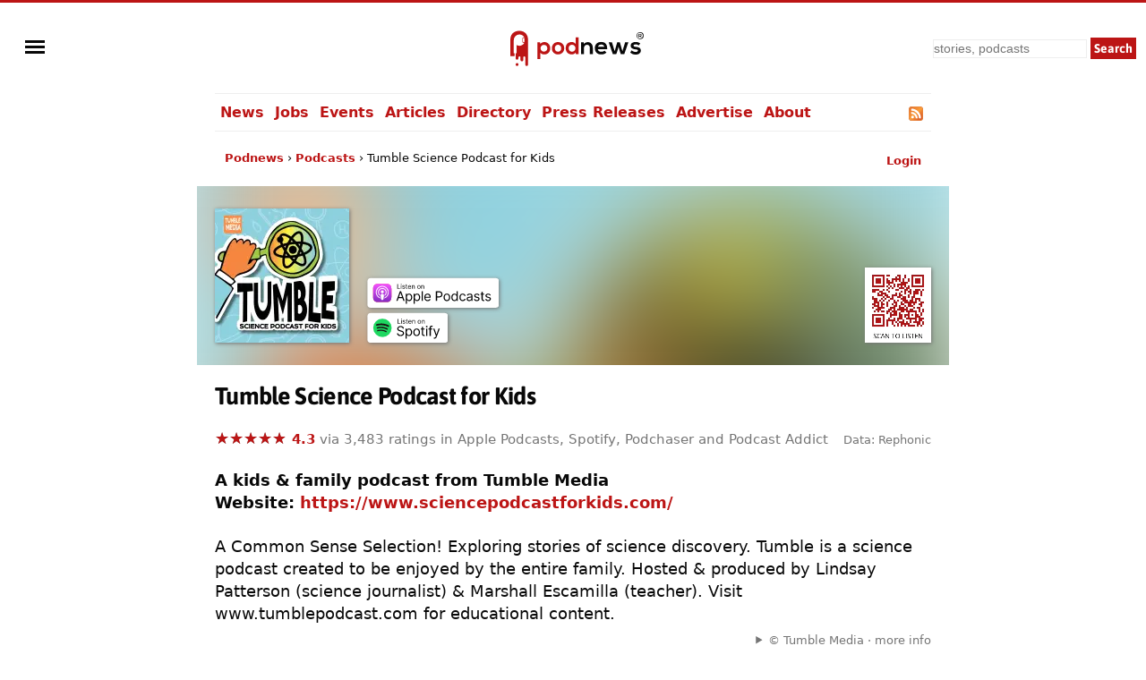

--- FILE ---
content_type: text/html;;charset=UTF-8
request_url: https://podnews.net/podcast/i8wt/listen
body_size: 1164
content:
<HTML>
<HEAD>
<meta property="og:title" content="Tumble Science Podcast for Kids" />
<meta name="description" content="Listen to Tumble Science Podcast for Kids on your mobile or desktop">
<meta property="og:image" content="https://i.podnews.network/r/t/300/11549-d1edbeb6.jpeg" />
<meta property="og:image:width" content="396" />
<meta property="og:image:height" content="396" />
<meta name="viewport" content="width=device-width, initial-scale=1.0">
<TITLE>Tumble Science Podcast for Kids</TITLE><style>#fadingBarsG{position: absolute; width: 100%; height: 12px; top: 50%; left: 50%; left: calc(50% - 50px); margin-top: -10px; text-align: center;}#promsg{position: absolute; width: 100%; height: 25px; top: 20%; left:0%; text-align: center; font-family:Arial,Helvetica,sans-serif;}.fadingBarsG{position:absolute;top:0;background-color:#B01212;width:12px;height:12px;-moz-animation-name:bounce_fadingBarsG;-moz-animation-duration:1.3s;-moz-animation-iteration-count:infinite;-moz-animation-direction:linear;-moz-transform:scale(.3);-webkit-animation-name:bounce_fadingBarsG;-webkit-animation-duration:1.3s;-webkit-animation-iteration-count:infinite;-webkit-animation-direction:linear;-webkit-transform:scale(.3);-ms-animation-name:bounce_fadingBarsG;-ms-animation-duration:1.3s;-ms-animation-iteration-count:infinite;-ms-animation-direction:linear;-ms-transform:scale(.3);-o-animation-name:bounce_fadingBarsG;-o-animation-duration:1.3s;-o-animation-iteration-count:infinite;-o-animation-direction:linear;-o-transform:scale(.3);animation-name:bounce_fadingBarsG;animation-duration:1.3s;animation-iteration-count:infinite;animation-direction:linear;transform:scale(.3);}#fadingBarsG_1{left:0;-moz-animation-delay:0.52s;-webkit-animation-delay:0.52s;-ms-animation-delay:0.52s;-o-animation-delay:0.52s;animation-delay:0.52s;}#fadingBarsG_2{left:13px;-moz-animation-delay:0.65s;-webkit-animation-delay:0.65s;-ms-animation-delay:0.65s;-o-animation-delay:0.65s;animation-delay:0.65s;}#fadingBarsG_3{left:25px;-moz-animation-delay:0.78s;-webkit-animation-delay:0.78s;-ms-animation-delay:0.78s;-o-animation-delay:0.78s;animation-delay:0.78s;}#fadingBarsG_4{left:38px;-moz-animation-delay:0.91s;-webkit-animation-delay:0.91s;-ms-animation-delay:0.91s;-o-animation-delay:0.91s;animation-delay:0.91s;}#fadingBarsG_5{left:50px;-moz-animation-delay:1.04s;-webkit-animation-delay:1.04s;-ms-animation-delay:1.04s;-o-animation-delay:1.04s;animation-delay:1.04s;}#fadingBarsG_6{left:63px;-moz-animation-delay:1.17s;-webkit-animation-delay:1.17s;-ms-animation-delay:1.17s;-o-animation-delay:1.17s;animation-delay:1.17s;}#fadingBarsG_7{left:75px;-moz-animation-delay:1.3s;-webkit-animation-delay:1.3s;-ms-animation-delay:1.3s;-o-animation-delay:1.3s;animation-delay:1.3s;}#fadingBarsG_8{left:88px;-moz-animation-delay:1.43s;-webkit-animation-delay:1.43s;-ms-animation-delay:1.43s;-o-animation-delay:1.43s;animation-delay:1.43s;}@-moz-keyframes bounce_fadingBarsG{0%{-moz-transform:scale(1);background-color:#B01212;}100%{-moz-transform:scale(.3);background-color:#FFFFFF;}}@-webkit-keyframes bounce_fadingBarsG{0%{-webkit-transform:scale(1);background-color:#B01212;}100%{-webkit-transform:scale(.3);background-color:#FFFFFF;}}@-ms-keyframes bounce_fadingBarsG{0%{-ms-transform:scale(1);background-color:#B01212;}100%{-ms-transform:scale(.3);background-color:#FFFFFF;}}@-o-keyframes bounce_fadingBarsG{0%{-o-transform:scale(1);background-color:#B01212;}100%{-o-transform:scale(.3);background-color:#FFFFFF;}}@keyframes bounce_fadingBarsG{0%{transform:scale(1);background-color:#B01212;}100%{transform:scale(.3);background-color:#FFFFFF;}}</style></HEAD><BODY><div id="promsg"><P>Opening your podcast app...</P></div><div id="fadingBarsG"><div id="fadingBarsG_1" class="fadingBarsG"></div><div id="fadingBarsG_2" class="fadingBarsG"></div><div id="fadingBarsG_3" class="fadingBarsG"></div><div id="fadingBarsG_4" class="fadingBarsG"></div><div id="fadingBarsG_5" class="fadingBarsG"></div><div id="fadingBarsG_6" class="fadingBarsG"></div><div id="fadingBarsG_7" class="fadingBarsG"></div><div id="fadingBarsG_8" class="fadingBarsG"></div></div><SCRIPT>

// Code from podnews.net
var iTunesUrl="https://podnews.net/apple-podcasts-geo/podcast/feed/id984771479?ct=listn_i8wt";
var WebsitePlayerUrl="https://podnews.net/podcast/i8wt";
// The WebsitePlayerUrl is the web page for your podcast. We link here to our own.
// You can adjust the WebsitePlayerUrl above to point to your own website

if (navigator.userAgent.includes("iPhone") || navigator.userAgent.includes("iPad") || navigator.userAgent.includes("iPod")) {window.location=iTunesUrl;}
else {window.location=WebsitePlayerUrl;}
</SCRIPT>
<NOSCRIPT>Your browser does not support JavaScript. Oh no! But you can search for "Tumble Science Podcast for Kids" in your favourite podcast app.</NOSCRIPT>
</body>
</html>

--- FILE ---
content_type: text/html; charset=UTF-8
request_url: https://podnews.net/podcast/i8wt
body_size: 62587
content:
<!doctype html><html lang="en" prefix="og: https://ogp.me/ns#"><head><meta charset="utf-8"><meta name="viewport" content="width=device-width,minimum-scale=1,initial-scale=1"><meta name="apple-itunes-app" content="app-id=984771479, affiliate-data=11lo6V"><meta name="twitter:label1" value="Rating"><meta name="twitter:data1" value="4.3/5 (3,483 ratings)"><meta name="twitter:label2" value="Genre"><meta name="twitter:data2" value="Kids & Family"><link rel="preload" href="https://podnews.net/static/fonts/asap-v24-latin-700.woff2" as="font" type="font/woff2" crossorigin="anonymous">
<link rel="preload" href="https://podnews.net/static/fonts/asap-v24-latin-700italic.woff2" as="font" type="font/woff2" crossorigin="anonymous"><meta name="theme-color" content="#BC1515"><meta name="color-scheme" content="light dark"><link rel="manifest" href="/manifest.webmanifest"><title>Tumble Science Podcast for Kids</title><link rel="alternate" type="application/rss+xml" title="Tumble Science Podcast for Kids RSS feed" href="https://feeds.megaphone.fm/ARML4771062206"><link rel="search" type="application/opensearchdescription+xml" href="https://podnews.net/opensearch.xml" title="Podnews"><link rel="canonical" href="https://podnews.net/podcast/i8wt"><meta property="og:logo" content="https://podnews.net/static/_favicons/apple-icon.png"><meta property="og:type" content="website"><meta property="og:audio" content="https://op3.dev/e/podnews.net/tr/i8wt.mp3"><meta property="og:audio:type" content="audio/mpeg"><meta property="og:url" content="https://podnews.net/podcast/i8wt"><meta property="og:title" content="Tumble Science Podcast for Kids"><meta property="twitter:title" content="Tumble Science Podcast for Kids"><meta property="og:locale" content="en_AU"><meta name="description" content="Listen to the kids & family audio show Tumble Science Podcast for Kids from Tumble Media in Apple Podcasts, Spotify, YouTube, Overcast and other podcast apps"><meta property="og:description" content="Listen to the kids & family audio show Tumble Science Podcast for Kids from Tumble Media in Apple Podcasts, Spotify, YouTube, Overcast and other podcast apps"><meta property="twitter:description" content="Listen to the kids & family audio show Tumble Science Podcast for Kids from Tumble Media in Apple Podcasts, Spotify, YouTube, Overcast and other podcast apps"><meta property="og:publisher" content="https://www.facebook.com/podnews"><meta property="og:site_name" content="Podnews"><meta property="fb:admins" content="587711419"><meta property="fb:app_id" content="433275120381563"><meta name="twitter:site" content="@podnews"><meta name="twitter:creator" content="@podnews"><meta name="fediverse:site" content="@podnews@social.podnews.net"><meta property="og:image" content="https://i.podnews.network/r/t/600/11549-d1edbeb6.jpeg"><meta name="twitter:image" content="https://i.podnews.network/r/t/600/11549-d1edbeb6.jpeg"><meta property="og:image:alt" content="Tumble Science Podcast for Kids"><meta name="twitter:image:alt" content="Tumble Science Podcast for Kids"><meta name="twitter:card" content="summary"><meta property="og:image:width" content="600"><meta property="og:image:height" content="600"><link rel="icon" href="[data-uri]" type="image/svg+xml"><link rel="apple-touch-icon" type="image/png" href="https://podnews.net/static/_favicons/apple-icon.png"><meta name="publish_date" property="og:publish_date" content="2025-12-24T08:26:31+00:00"><meta name="published_time" property="og:published_time" content="2025-12-24T08:26:31+00:00"><script type="application/ld+json">
  {"@type":"Organization","name":"Podnews","url":"https:\/\/podnews.net","foundingDate":"2017","logo":{"@type":"ImageObject","url":"https:\/\/podnews.net\/uploads\/p500.png","width":500,"height":500},"founder":{"@type":"Person","name":"James Cridland","givenName":"James","familyName":"Cridland","url":"https:\/\/james.cridland.net","image":{"@type":"imageObject","url":"https:\/\/podnews.net\/uploads\/james-cridland-400x400.jpg","width":400,"height":400}},"contactPoint":{"@type":"ContactPoint","email":"updates@podnews.net","url":"https:\/\/podnews.net","contactType":"customer service"},"sameAs":["https:\/\/social.podnews.net\/@podnews","https:\/\/www.linkedin.com\/company\/podnews","https:\/\/x.com\/podnews"],"@context":"https:\/\/schema.org"}
  </script><style>

@font-face {font-family: 'Asap';font-style: normal;font-weight: 700;font-display: swap; src: local(''),url('https://podnews.net/static/fonts/asap-v24-latin-700.woff2') format('woff2');}
@font-face {font-family: 'Asap';font-style: italic;font-weight: 700;font-display: swap;src: local(''),url('https://podnews.net/static/fonts/asap-v24-latin-700italic.woff2') format('woff2');}

@media (prefers-reduced-motion: no-preference) {
	@view-transition {
		navigation: auto;
	}
}

:root{color-scheme:light dark;--podnews-back:#fff;--podnews-accent:#BC1515;--podnews-accent-visited:#BC1515;--podnews-text:#080808;--podnews-grey:#757575;--podnews-footer:#EEE}
@media (prefers-color-scheme: dark) {
:root{--podnews-back:#121212;--podnews-accent:#F13232;--podnews-accent-visited:#F13232;--podnews-text:#E2DED6;--podnews-grey:#AAA;--podnews-footer:#333}
.negimg{-webkit-filter:grayscale(1) invert(95%) brightness(125%);filter:grayscale(1) invert(95%) brightness(125%)}
}

html {scroll-behavior: smooth;hanging-punctuation: first allow-end last;}
body{margin:0;accent-color:var(--podnews-accent);border-top:3px solid var(--podnews-accent);font-family: system-ui, Helvetica, Arial, sans-serif;font-weight: 400;font-size:16px;-webkit-font-smoothing:antialiased;-moz-osx-font-smoothing: grayscale;background:var(--podnews-back);color:var(--podnews-text)}

#menu {justify-self:left;align-self:center;padding-left:11px;}

#sidebarMenu {
    height: 100%;
    display: block;
    position: fixed;
    left: 0; top: 0;
    padding-top:100px; width: 230px;
    transform: translateX(-250px);
    transition: transform 250ms ease-in-out;
    background-color: var(--podnews-back);
    box-shadow: 5px 0px 10px var(--podnews-footer);
    z-index:9;
}
.sidebarMenuInner{
    margin:0;
    padding:0;
}
.sidebarMenuInner li{
    list-style: none;
    padding: 0px;
    cursor: pointer;
}
.sidebarMenuInner li span{
    display: block;
}
.sidebarMenuInner li a{
    cursor: pointer;
    text-decoration: none;
}
input#openSidebarMenu {
    display:inline;visibility:hidden;
}
.sidebarIconToggle {
    transition: all 0.3s;
    cursor: pointer;
    position: absolute;
    width: 22px;
    z-index: 10;
}
.spinner {
    transition: all 0.3s;
    box-sizing: border-box;
    position: absolute;
    height: 3px;
    width: 100%;
    background-color: var(--podnews-text);
}
.horizontal {
    transition: all 0.3s;
    box-sizing: border-box;
    position: relative;
    float: left;
    margin-top: 3px;
}
.diagonal.part-1 {
    position: relative;
    transition: all 0.3s;
    box-sizing: border-box;
    float: left;
}
.diagonal.part-2 {
    transition: all 0.3s;
    box-sizing: border-box;
    position: relative;
    float: left;
    margin-top: 3px;
}
input#openSidebarMenu:checked ~ .sidebarIconToggle > .horizontal {
    transition: all 0.3s;
    box-sizing: border-box;
    opacity: 0;
}
input#openSidebarMenu:checked ~ .sidebarIconToggle > .diagonal.part-1 {
    transition: all 0.3s;
    box-sizing: border-box;
    transform: rotate(135deg);
    margin-top: 8px;
}
input#openSidebarMenu:checked ~ .sidebarIconToggle > .diagonal.part-2 {
    transition: all 0.3s;
    box-sizing: border-box;
    transform: rotate(-135deg);
    margin-top: -9px;
}
input#openSidebarMenu:checked ~ div#sidebarMenu {
  transform: translateX(0);
}
input#openSidebarMenu:checked ~ .sidebarIconToggle {
  position: fixed;
}

article{line-height:1.4;text-wrap:pretty;}

h1,h2,h3 {font-family:Asap,system-ui,Helvetica,Arial,sans-serif;font-weight:700;letter-spacing:-0.025em;}
h1{font-size:1.5em;line-height:1.5em;margin-bottom:0.5em;}
h2{font-size:1.4em;margin-top:1.4em;}
h3{font-size:1.2em;margin-top:1.2em;}

p,li{margin-block-start:22px;margin-block-end:22px;max-width:75ch;}
audio{height:33px;}
ul{list-style-type:"»";padding-left:0}
ul > li{margin-left:11px;padding-left:6px;scroll-margin-top: 66px;}
ul > li:target {padding:11px;border:2px var(--podnews-accent) solid;list-style-type:none;}
ul > li::marker{color:var(--podnews-accent)}
ul > li > p{display:inline}

sup{font-size:.83em;vertical-align:super;line-height:0;color:var(--podnews-grey)}
footer,main,.sharebuttons{padding:22px;clear:both}
header,main,footer div.container{max-width:800px;margin:auto}
footer{background-color:var(--podnews-footer);clear:both;font-size:small;line-height:1.6em;min-height:120px;text-wrap:pretty;}
section{clear:both}
/* section.break{border-top:1px solid var(--podnews-footer);margin-top:22px} */
section.belowfold{content-visibility:auto;contain-intrinsic-size:1000px}
hr{border:1px solid var(--podnews-footer);margin-top:22px}
span:focus{outline:none}
:focus-visible{outline: auto 1px var(--podnews-accent);outline-offset:2px;}
nav {max-width:800px;margin:auto;}
nav#mainmenu {;border-top:1px solid var(--podnews-footer);border-bottom:1px solid var(--podnews-footer);}

nav#mainmenu ul {display:flex;margin:0;list-style-type: none;}
nav#mainmenu li {padding:11px 0px;margin:0;white-space:nowrap;}
nav#mainmenu li.selected {padding-bottom:9px;border-bottom:2px solid var(--podnews-accent);font-weight:600;}
nav#mainmenu li a,nav#mainmenu li a:visited {padding:11px 6px;}
nav#mainmenu li a:hover {background:var(--podnews-footer);text-decoration:none;}

aside#titlesponsor{max-width:778px;padding:0 11px;margin:22px auto;display:grid;grid-template-columns:75px auto;column-gap:22px;align-items:center;}
aside.classifieds{max-width:500px;background:var(--podnews-footer);padding:22px;margin:0 auto}
aside.classifieds p:last-child{margin:0}
aside.sectionsponsor{margin:22px auto;display:grid;grid-template-columns:75px auto;column-gap:11px;align-items:center;}

.shadow{filter: drop-shadow(1px 1px 2px var(--podnews-grey))}
div.artblock{margin:11px auto;display:grid;grid-template-columns:75px auto;column-gap:11px;}
label.hide{clip:rect(1px,1px,1px,1px);clip-path:inset(50%);height:1px;width:1px;margin:-1px;overflow:hidden;padding:0;position:absolute}
#bylineinfo{height:22px;padding-bottom:22px;color:var(--podnews-grey)}
::placeholder{color:var(--podnews-grey)}
textarea{width:100%;height:120px;font-size:16px;color:var(--podnews-text);background-color:var(--podnews-back)}
details summary {padding-left: 2px;}
details[open] summary {text-decoration: auto;color: inherit;}
.linktext{cursor: pointer;}
a:link,.linktext{text-decoration:none;color:var(--podnews-accent);font-weight:700}
a:hover,.linktext:hover{text-decoration:underline}
a:visited{color:var(--podnews-accent-visited)}
cite:after{content:' ▶'}
pre code,code{font-family:Menlo,Consolas,Monaco,Liberation Mono,Lucida Console,monospace;background-color:var(--podnews-footer);font-size:0.9em;}
pre code,code.language-php{display:block;padding:11px;white-space: pre-wrap;}
.small-icon{width:1em;height:1em;vertical-align:middle;margin-block-start: calc(1ex - 1cap);margin-right:.2em}

.column{float:left}
.third{padding-left:4%;width:30%}
.twothirds{width:66%;vertical-align:middle}
.row{padding-top:20px}
.row:after{content:"";display:table;clear:both}
.shares{width:18px;height:18px;margin:2px 5px 2px 0;border:none}
.mTop{margin-top:33px}
.center{text-align:center}
.button,.button:link,.button:hover,.button:visited,input[type="submit"]{background:var(--podnews-accent);font-family:Asap,system-ui,Helvetica,Arial,sans-serif;border:none;color:#fff;padding:11px;text-align:center;text-decoration:none;display:inline-block}
input:not([type="radio"]):not([type="checkbox"]){-webkit-appearance:none;border-radius:0}
.right{float:right}
.sponsor{border:none;margin:11px}
input,select{font-size:14px;line-height:19px;padding:2px;margin:2px;background-color:var(--podnews-back);color:var(--podnews-text);box-sizing:border-box;border:1px solid var(--podnews-footer)}
fieldset{border:none;padding:0}
.subscribe input{box-sizing:border-box;width:100%;height:44px;padding:5px;margin:0 0 11px;font-size:22px}
.subscribe input[type="submit"]{margin:0}
fieldset h1{font-size:160%}
blockquote{background:var(--podnews-footer);border-left:11px solid var(--podnews-grey);margin:11px;padding:0 11px}
blockquote>p:first-child:before{color:var(--podnews-grey);content:open-quote;font-size:4em;line-height:0;margin-right:.25em;vertical-align:-.4em}
table.chart{border-spacing:0;font-variant-numeric: tabular-nums;}
table.chart td{padding:5px}
table.chart td.nums{text-align:right;}
table.chart tr:nth-child(even){background:var(--podnews-footer)}
figure{margin:0}
figcaption{font-size:.7em;font-weight:300;text-align:right;position:relative;top:-2em;color:var(--podnews-back);text-shadow: 1px 1px 1px var(--podnews-grey), -1px -1px 1px var(--podnews-grey), 1px -1px 1px var(--podnews-grey), -1px 1px 1px var(--podnews-grey);}
figcaption a:any-link{color:var(--podnews-back);font-weight:300;text-decoration:none}
.fullwidth{width:100vw;margin-left:-22px;margin-top:-22px;margin-right:-22px;max-width:840px}

.showmob{display:none;}
table.adcopy td{padding-bottom:11px}
#latest{display:flex;overflow-x:scroll;overflow-y:hidden;}
#latest .item{margin-right:11px;scroll-snap-align:start}
#latest img{width:143px;height:143px}
#latest::-webkit-scrollbar {
  display: none;
}

.tag {display:inline;line-height:1em;padding:2px;margin-right:6px;font-size:small;background-color:var(--podnews-footer);border-radius:2px;white-space: nowrap;}

.smallprint-with-icon {
  font-size:smaller;
  padding-left:1.2em;
  text-indent:-1.2em;
  margin: 0.5em 0em;
  color:var(--podnews-grey);
}

nav#breadcrumbs {max-width:778px;padding:0 11px;margin:22px auto;white-space:nowrap;}
#breadcrumbs ul {
  padding: 0;
  margin: 0;
  font-size: small;
text-overflow:ellipsis;overflow:hidden;
}
#breadcrumbs ul li {
  list-style: none;
  display: inline;
  margin:0;
  padding:0;
}
#breadcrumbs ul li::after {
  content: " › ";
}
#breadcrumbs ul li:last-child:after {
  content: "";
}
#breadcrumbs ul li:first-child {
  margin:0;
}

@media screen and (min-width: 840px) {
	article{font-size:18px;}
}

@media (max-width: 840px) {
header{grid-template-columns:55px 1fr 1fr}
#menu{padding-left: 5px;}
nav{padding-left:16px;}
#search input[type="search"]{height:38px;width:160px}
#search input[type="submit"]{visibility:hidden;display:none}
#search input[type="search"]{background-position:right center;background-repeat:no-repeat;background-image:url("data:image/svg+xml,%3Csvg xmlns='http://www.w3.org/2000/svg' width='18' height='18' viewBox='0 0 24 24'%3E%3Cpath fill='var(--podnews-text)' d='M15.5 14h-.79l-.28-.27C15.41 12.59 16 11.11 16 9.5 16 5.91 13.09 3 9.5 3S3 5.91 3 9.5 5.91 16 9.5 16c1.61 0 3.09-.59 4.23-1.57l.27.28v.79l5 4.99L20.49 19l-4.99-5zm-6 0C7.01 14 5 11.99 5 9.5S7.01 5 9.5 5 14 7.01 14 9.5 11.99 14 9.5 14z'/%3E%3Cpath d='M0 0h24v24H0z' fill='none'/%3E%3C/svg%3E")}
#search input[type="search"]:focus{background-image:none}
textarea{font-size:90%}
.third{width:100%;visibility:hidden;display:none}
.twothirds{width:100%}
.hidemob{visibility:hidden;display:none}
.showmob{display:inline;}
span.testimonial-text{min-height:auto}
nav {border-bottom:0px;}
nav ul{display:none;}
}
@media screen and (max-width: 375px) {
section#podcastheader{margin-left:0}
#search input[type="search"]{height:38px;width:120px}
.center{margin-left:-20px;margin-right:-20px}
#wordmark{padding-left:0}
}
@media print {
nav,footer,a.button.right,aside.previously,#pnsearch,section.belowfold,#signupinvite{display:none}
#menu {visibility:hidden;}
body {border:none;}
}
.pcast-player .pcast-player-controls {
  height:50px;
  display: flex;
  align-items: center;
}
.pcast-player button {
  border: 0;
  -webkit-appearance: none;
  width: 40px;
  height: 40px;
  margin:5px;
  cursor:pointer;
  background:none;
}
.pcast-player button svg {vertical-align:middle;vertical-align:-webkit-baseline-middle;}
.pcast-player button:focus,
.pcast-player button:active {
  outline: 0; box-shadow: none;
}
.pcast-player .pcast-progress-container {
width: 100%; line-height:0;
}
.pcast-player .pcast-podcast-loading {
  cursor:default;
}
.pcast-player progress {
  height: 6px; width: 100%; vertical-align:middle;
  -webkit-appearance: none;-moz-appearance: none;appearance: none;
  cursor:pointer;
}
.pcast-player progress[value]::-webkit-progress-bar {
  background-color: var(--podnews-footer);
  border-radius: 0;
}
.pcast-player progress[value]::-webkit-progress-value {
  background: var(--podnews-footer);
  border-right: 6px solid var(--podnews-accent);
}
.lds-ellipsis {
  display: inline-block;
  position: relative;
  width: 100%;
  height: 6px;
}
.lds-ellipsis div {
  position: absolute;
  top: 0px;
  width: 6px;
  height: 6px;
  border-radius: 50%;
  background: var(--podnews-accent);
  animation-timing-function: cubic-bezier(0, 1, 1, 0);
}
.lds-ellipsis div:nth-child(1) {
  left: 6px;
  animation: lds-ellipsis1 0.6s infinite;
}
.lds-ellipsis div:nth-child(2) {
  left: 6px;
  animation: lds-ellipsis2 0.6s infinite;
}
.lds-ellipsis div:nth-child(3) {
  left: 26px;
  animation: lds-ellipsis2 0.6s infinite;
}
.lds-ellipsis div:nth-child(4) {
  left: 45px;
  animation: lds-ellipsis3 0.6s infinite;
}
@keyframes lds-ellipsis1 {
  0% {
    transform: scale(0);
  }
  100% {
    transform: scale(1);
  }
}
@keyframes lds-ellipsis3 {
  0% {
    transform: scale(1);
  }
  100% {
    transform: scale(0);
  }
}
@keyframes lds-ellipsis2 {
  0% {
    transform: translate(0, 0);
  }
  100% {
    transform: translate(19px, 0);
  }
}

div#podcastheader{height:150px;margin:-175px 0 40px 0;display:grid;grid-template-columns:minmax(auto,150px) auto auto;column-gap:20px;align-items:end;}
div#podcastheader div#qr{justify-self:end}

.blurcontainer {
  height:200px;overflow:hidden;margin-left:-20px;margin-right:-20px;margin-top:-20px;
  }';
@media screen and (max-width: 375px) {.blurcontainer {height:165px;}}
.blurbackground {
background-image: url('https://i.podnews.network/r/t/75/11549-d1edbeb6.webp');
background-size: 125%;
background-color:var(--podnews-footer);
margin: -95px -35px; filter: blur(50px);
height:400px;z-index:-1;position:relative;
}
.blurforeground {position:absolute;z-index:0;margin-top:20px;}
.podcastsubscribe{line-height:0;}
.podcast-artwork{width:150px;height:150px}
.appicon{margin-left:5.5px;margin-right:5.5px;width:66px;height:99px;text-align:center;display:inline-block;vertical-align:top;line-height:1em;}
.appicon a{text-decoration:none;color:var(--podnews-text);font-size:small;font-weight:400;line-height:1em;}
.star-ratings-css{unicode-bidi:bidi-override;color:var(--podnews-grey);position:relative;padding:0}
.star-ratings-css-top{color:var(--podnews-accent);padding:0;position:absolute;z-index:1;display:block;top:0;left:0;overflow:hidden}
.star-ratings-css-bottom{padding:0;display:block;z-index:0}

svg.app {width:44px;height:44px;padding:0px 11px;margin-bottom:3px;}

#subscribeform {
  display:grid;
  grid-template-columns: auto auto;
  grid-template-rows: auto auto;
  grid-template-areas: "subcta subcta" "subform subprivacy" "subresults subresults";
  align-items:center;
}

@media screen and (max-width: 700px) {
  #subscribeform {
    grid-template-columns: auto;
    grid-template-areas: "subcta" "subform" "subprivacy" "subresults";
  }
}

input {padding:0px;}

.error {background:#ddd; height:50px; color: #000; text-align:center;}

#pcastmeta{
  margin-top:22px;
  display:grid;
  grid-template-areas:'main features';
}
#pcastmeta span#main {overflow:hidden;}

#features{
  font-size:small;
  justify-self:right;
  color:var(--podnews-grey);
  padding-left:11px;
}

#features a {text-decoration:none;font-weight:normal;color:var(--podnews-grey);}
#features a:hover {text-decoration:underline;}

@media screen and (max-width: 700px) {
  #pcastmeta{
    display:block;
  }
  #features{
    font-size:medium;
    color:var(--podnews-text);
    padding-left:0px;
}
#features a {color:var(--podnews-text);}

a.podcastsubscribe > svg.shadow {vertical-align: bottom;padding-top:6px;}

@media screen and (max-width: 375px) {
.podcast-artwork{width:121px;height:121px}
}
</style></head><body><img id="wow" style="float:left;" alt="" width="1" height="1" src=""><script>window.addEventListener('DOMContentLoaded', function() {
document.getElementById("wow").src="https://c.podnews.network/wow?"+Math.random()+"&u=https%3A%2F%2Fpodnews.net%2Fpodcast%2Fi8wt&type=pageview&ref="+encodeURI(document.referrer);});</script><noscript><img id="wow2" style="float:left;" alt="" width="1" height="1" src="https://c.podnews.network/wow?u=https%3A%2F%2Fpodnews.net%2Fpodcast%2Fi8wt&type=pageview&js=no"></noscript><div style="width:100%;height:100px;display:grid;grid-template-columns:1fr 1fr 1fr;grid-template-areas:'menu podnewslogo pnsearch';justify-items:center;">
  <div id="menu">

  <input type="checkbox" class="openSidebarMenu" id="openSidebarMenu">
  <label for="openSidebarMenu" class="sidebarIconToggle">
    <div class="spinner diagonal part-1"></div>
    <div class="spinner horizontal"></div>
    <div class="spinner diagonal part-2"></div>
  </label>

<div id="sidebarMenu">
  <ul class="sidebarMenuInner">
    <li><a href="/archive">News</a></li>
    <li><a href="/jobs">Jobs</a></li>
    <li><a href="/events">Events</a></li>
    <li><a href="/articles">Articles</a></li>
    <li><a href="/directory">Directory</a></li>
    <li><a href="/press-releases">Press Releases</a></li>
    <li><a href="/article/advertising">Advertise</a></li>
    <li><a href="/about">About</a></li>
    <li><a href="/privacy">Privacy</a></li>
    <li><a href="/accessibility">Accessibility</a></li>
    <li><a href="/contact-us">Contact Podnews</a></li>
  </ul>
</div>

  </div>
  <div id="podnewslogo" style="align-self:center;display:grid;grid-template-columns:40px auto;grid-template-areas:'pnicon pnword';">
  <a id="pnicon" aria-label="Podnews" href="/"><svg xmlns="http://www.w3.org/2000/svg" aria-label="Podnews" viewBox="60 90 10 270" height="45" width="40"><g clip-path="url(#clipPath70)" transform="matrix(1 0 0 -1 0 400)"><path fill="#fff" d="M20 114h80v150H20z"/><path d="M50 67a9.7 9.7 0 10.2-19.4A9.7 9.7 0 0050 67M100 211c0-2.9-2.3-5.2-5.2-5.2a5.2 5.2 0 00-5.2 5.2v20c0 2.9 2.3 5.2 5.2 5.2 2.9 0 5.2-2.4 5.2-5.2zm-35.8 71.9s-59.7 3.2-59.7-62.3V113.9H34v18.8h-5.9V221a38.1 38.1 0 0036.2 37.9h1.8c14.5 0 27.1-8.1 33.5-20.1a9.2 9.2 0 01-13.9-7.9V211a9.2 9.2 0 0113.9-7.9 38 38 0 00-53.1-14.6v-55.8h-5.8V99.4a9.5 9.5 0 019.5-9.5c5.2 0 9.4 4.2 9.4 9.4v6.1a6.6 6.6 0 006.7 6.7 6.8 6.8 0 006.8-6.7V88c0-2.6 1.1-4.9 2.8-6.7 1.7-1.7 4-2.8 6.6-2.8 5.2 0 9.4 4.2 9.4 9.4v17.4a6.6 6.6 0 006.7 6.7c2.8 0 5.3-1.7 6.2-4.2a7 7 0 00.5-2.5V57.2c0-2.6 1.1-4.9 2.8-6.7 1.7-1.7 4-2.8 6.6-2.8a9.5 9.5 0 019.4 9.5v160.5c0 69.6-59.7 65.2-59.7 65.2" fill="var(--podnews-accent)"/></g></svg></a><a id="pnword" style="padding-top:6px;" aria-label="Podnews" href="/"><svg aria-label="Podnews" height="30" width="119" viewBox="0 0 676 171" xmlns="http://www.w3.org/2000/svg"><rect fill="none" height="100%" width="100%"/><g stroke-width="0"><g fill="#1d1f24"><path d="M649.3 22.8h5c1.7 0 2.9-.4 3.8-1.1.8-.7 1.2-1.7 1.2-3.1 0-1.4-.4-2.4-1.2-3.1-.9-.7-2.1-1-3.8-1h-5zM659 33l-3.9-6.6h-5.8v6.6H645V10.7h9.3c3 0 5.2.7 6.8 2a7 7 0 012.3 5.7c0 1.8-.4 3.3-1.1 4.5a7 7 0 01-3.3 2.8l4.9 7.4H659" fill="var(--podnews-text)"/><path d="M654.5 4a18 18 0 100 35.9 18 18 0 000-35.9zm0 39.8a22 22 0 110-43.9 22 22 0 010 44M334.3 139.8v-39.6c0-11.5-6.3-20.2-18.2-20.2-11.5 0-19.4 9.7-19.4 21.2v38.6h-18.5V64.1h16.7l1.2 10.2A34 34 0 01321 63c17.8 0 32 13.3 32 37v39.8zM426.2 93.2c-1.2-9.8-9-14.7-19.6-14.7-10.2 0-18.5 4.9-21.2 14.7zM385 108.7c1.2 9.3 9.3 16 22.5 16 7 0 16-2.5 20.3-7l12 11.8c-8 8.3-21 12.3-32.6 12.3-26 0-41.5-16.1-41.5-40.3 0-23 15.6-39.6 40.1-39.6 25.3 0 41.1 15.6 38.2 46.8h-59M525 64l16.5 57 17.3-57h20.7l-26.3 76.1h-21.8l-7.8-22.4-6.8-25.3-6.7 25.3-7.9 22.4h-21.7l-26.6-76h20.9l17.3 56.8 16.4-56.8H525M644.7 84.3c-5.4-5-11.5-6.8-18.7-6.8-8.9 0-13.8 2.8-13.8 7.6 0 4.9 4.4 7.6 14.1 8.2 14.3 1 32.4 4.2 32.4 24.3 0 13.3-11 24.8-32.5 24.8-12 0-24-2-35-13.5l9.2-13.3c5.4 6 17.6 10.4 26 10.6 7.1.1 13.7-3.6 13.7-9 0-5.3-4.3-7.4-15-8-14.3-1.1-31.3-6.3-31.3-23.5 0-17.5 18-23.6 31.9-23.6 11.8 0 20.7 2.3 29.4 10l-10.4 12.2" fill="var(--podnews-text)"/></g><path d="M63.3 102c0-11.7-8-21.4-21.4-21.4-13.5 0-21.5 9.7-21.5 21.5a21 21 0 0021.5 21.5A21 21 0 0063.3 102zM0 171.5V64.2h17.5l1.2 10.4a30 30 0 0124.5-12C66.6 62.5 82 79.8 82 102c0 22-14 39.6-38.1 39.6-8 0-19.8-2.5-25.2-10.8v40.5H0M111 102c0 11.6 7 22.3 20.6 22.3 13.6 0 20.5-10.7 20.5-22.2 0-11.4-8-22.4-20.5-22.4-13.5 0-20.6 11-20.6 22.4zm60 0a37.7 37.7 0 01-39.4 39.5c-24.6 0-39.3-17.6-39.3-39.4 0-21.6 15-39.4 39.1-39.4S171 80.5 171 102M199 102c0 13.1 9.6 22.2 21.5 22.2 11.8 0 22-8.6 22-22.3 0-13.2-10.2-22-22-22-12 0-21.4 8.4-21.4 22zm63.4-69.4v107.2h-17.5l-1.2-10.4c-5.8 9-15.2 12-24.4 12-22.2 0-39-14.6-39-39.5 0-26 16.5-39.5 38.5-39.5 8 0 20.4 4.3 24.9 12V32.7h18.7" fill="var(--podnews-accent)"/></g></svg></a></div>

  <form id="pnsearch" style="align-self:center;justify-self:right;padding-right:11px;" method="get" action="https://podnews.net/search" target="_top"><label for="searchinput" class="hide">Search</label><input class="hidemob" id="searchinput" aria-label="search" type="search" placeholder="stories, podcasts" name="q" required /><input class="hidemob" aria-label="submit" type="submit" value="Search" style="height:24px;padding:2px 4px;margin:2px 0px 2px 2px;"><a class="showmob" href="/search" aria-label="Search"><svg xmlns="http://www.w3.org/2000/svg" height="32px" viewBox="0 -960 960 960" width="32px" fill="var(--podnews-text)"><path d="M784-120 532-372q-30 24-69 38t-83 14q-109 0-184.5-75.5T120-580q0-109 75.5-184.5T380-840q109 0 184.5 75.5T640-580q0 44-14 83t-38 69l252 252-56 56ZM380-400q75 0 127.5-52.5T560-580q0-75-52.5-127.5T380-760q-75 0-127.5 52.5T200-580q0 75 52.5 127.5T380-400Z"/></svg></a></form>

  </div><nav id="mainmenu"><ul><li><a href="/archive">News</a></li><li><a href="/jobs">Jobs</a></li><li><a href="/events">Events</a></li><li><a href="/articles">Articles</a></li><li><a href="/directory">Directory</a></li><li class="hidemob"><a href="/press-releases">Press Releases</a></li><li class="hidemob"><a href="/article/advertising">Advertise</a></li><li class="hidemob"><a href="/about">About</a></li><li class="hidemob" style="width:100%;text-align:right;"><a title="Tumble Science Podcast for Kids RSS feed" href="https://feeds.megaphone.fm/ARML4771062206"><svg class="small-icon" xmlns="http://www.w3.org/2000/svg" viewBox="0 0 256 256"><defs><linearGradient x1=".1" y1=".1" x2=".9" y2=".9" id="rssa"><stop offset="0" stop-color="#E3702D"/><stop offset=".1" stop-color="#EA7D31"/><stop offset=".4" stop-color="#F69537"/><stop offset=".5" stop-color="#FB9E3A"/><stop offset=".7" stop-color="#EA7C31"/><stop offset=".9" stop-color="#DE642B"/><stop offset="1" stop-color="#D95B29"/></linearGradient></defs><rect width="256" height="256" rx="55" ry="55" fill="#CC5D15"/><rect width="246" height="246" rx="50" ry="50" x="5" y="5" fill="#F49C52"/><rect width="236" height="236" rx="47" ry="47" x="10" y="10" fill="url(#rssa)"/><circle cx="68" cy="189" r="24" fill="#FFF"/><path d="M160 213h-34a82 82 0 0 0-82-82V97a116 116 0 0 1 116 116z" fill="#FFF"/><path d="M184 213A140 140 0 0 0 44 73V38a175 175 0 0 1 175 175z" fill="#FFF"/></svg></a></li></ul></nav><script type="application/ld+json">{"@context":"http:\/\/schema.org","@type":"BreadcrumbList","itemListElement":[{"@type":"ListItem","position":1,"item":"https:\/\/podnews.net\/","name":"Podnews"},{"@type":"ListItem","position":2,"item":"https:\/\/podnews.net\/podcasts","name":"Podcasts"},{"@type":"ListItem","position":3,"name":"Tumble Science Podcast for Kids"}]}</script><nav id="breadcrumbs"><form id="gologin" method="post" action="https://account.podnews.network"><input type="hidden" name="site" value="pn"><input type="hidden" name="backto" value="https://podnews.net/podcast/i8wt"></form><span id="login" style="float:right;"><a href="javascript:document.getElementById('gologin').submit();"><small>Login</small></a></span><span id="logout" style="float:right;display:none;"><a href="/classifieds/logout.php"><small>Logout</small></a></span><ul><li><a href="/">Podnews</a></li><li><a href="/podcasts">Podcasts</a></li><li>Tumble Science Podcast for Kids</li></ul></nav><main><article><div class="blurcontainer"><div class="blurbackground"></div></div><div id="podcastheader"><div><picture><source srcset="https://i.podnews.network/r/t/150/11549-d1edbeb6.webp 1x, https://i.podnews.network/r/t/300/11549-d1edbeb6.webp 2x" type="image/webp"><source srcset="https://i.podnews.network/r/t/150/11549-d1edbeb6.jpeg 1x, https://i.podnews.network/r/t/300/11549-d1edbeb6.jpeg 2x" type="image/jpeg"><img onerror="this.onerror=null;this.style.visibility='hidden';" style="vertical-align:middle;" class="podcast-artwork shadow" src="https://i.podnews.network/r/t/150/11549-d1edbeb6.jpeg" width="150" height="150" alt="Tumble Science Podcast for Kids"></picture></div><div style="line-height:0px;"><a class="podcastsubscribe" aria-label="apple-podcast" href="https://podnews.net/apple-podcasts-geo/podcast/feed/id984771479?ct=i8wt"><svg style="margin-top:5px;" class="shadow" height="34" width="147" xmlns="http://www.w3.org/2000/svg" fill="none" viewBox="0 0 173 39"><rect width="173" height="39" x=".5" y=".5" fill="#fff" rx="4.5"/><path fill="url(#apla)" fill-rule="evenodd" d="M16.33 7.97h7.27c2.4 0 3.61 0 4.9.4a5.1 5.1 0 0 1 3.06 3.05c.4 1.3.4 2.5.4 4.91v7.27c0 2.41 0 3.61-.4 4.91a5.1 5.1 0 0 1-3.05 3.05c-1.3.4-2.5.4-4.91.4h-7.27c-2.4 0-3.61 0-4.9-.4a5.1 5.1 0 0 1-3.06-3.05c-.4-1.3-.4-2.5-.4-4.91v-7.26c0-2.41 0-3.62.4-4.92a5.1 5.1 0 0 1 3.05-3.04c1.3-.41 2.5-.41 4.92-.41" clip-rule="evenodd"/><path fill="url(#aplb)" fill-rule="evenodd" d="M16.33 7.97h7.27c2.4 0 3.61 0 4.9.4a5.1 5.1 0 0 1 3.06 3.05c.4 1.3.4 2.5.4 4.91v7.27c0 2.41 0 3.61-.4 4.91a5.1 5.1 0 0 1-3.05 3.05c-1.3.4-2.5.4-4.91.4h-7.27c-2.4 0-3.61 0-4.9-.4a5.1 5.1 0 0 1-3.06-3.05c-.4-1.3-.4-2.5-.4-4.91v-7.26c0-2.41 0-3.62.4-4.92a5.1 5.1 0 0 1 3.05-3.04c1.3-.41 2.5-.41 4.92-.41" clip-rule="evenodd"/><path fill="#fff" fill-rule="evenodd" d="M19.98 10.65a8.5 8.5 0 0 0-2.8 16.52.12.12 0 0 0 .16-.12 45.56 45.56 0 0 1-.12-.87.29.29 0 0 0-.18-.23 7.41 7.41 0 1 1 5.92 0 .29.29 0 0 0-.17.23l-.13.87a.11.11 0 0 0 .15.12 8.5 8.5 0 0 0-2.83-16.52Zm.02 9.79a1.98 1.98 0 1 1 0-3.96 1.98 1.98 0 0 1 0 3.96Zm0 .8a2.42 2.42 0 0 1 1.75.63c.18.18.3.43.32.7.05.6.04 1.22-.04 1.82a41.53 41.53 0 0 1-.34 2.74 10.39 10.39 0 0 1-.28 1.38c-.23.56-.8.9-1.41.84a1.37 1.37 0 0 1-1.41-.84 11.3 11.3 0 0 1-.29-1.38 41.67 41.67 0 0 1-.34-2.74 9.04 9.04 0 0 1-.04-1.83c.03-.26.14-.5.32-.7a2.42 2.42 0 0 1 1.76-.62Zm4.25-3.86a4.6 4.6 0 0 0-4.43-2.83 4.6 4.6 0 0 0-2.97 7.96.35.35 0 0 1 .11.28 7.95 7.95 0 0 0 .01.97.11.11 0 0 1-.17.1 5.7 5.7 0 1 1 6.4 0 .11.11 0 0 1-.17-.1c.02-.32.03-.65.01-.97a.36.36 0 0 1 .11-.28 4.6 4.6 0 0 0 1.1-5.13Z" clip-rule="evenodd"/><path fill="#000" d="M39.75 14.5V8.32h.75v5.52h2.87v.66h-3.62Zm4.68 0V9.86h.72v4.64h-.72Zm.37-5.41a.5.5 0 0 1-.36-.14.46.46 0 0 1-.15-.34c0-.13.05-.25.15-.34a.5.5 0 0 1 .36-.14.5.5 0 0 1 .35.14.46.46 0 0 1 0 .68.5.5 0 0 1-.35.14Zm4.94 1.81-.65.18c-.04-.1-.1-.2-.17-.3a.86.86 0 0 0-.32-.26 1.14 1.14 0 0 0-.5-.1c-.3 0-.53.06-.72.2a.58.58 0 0 0-.28.49.51.51 0 0 0 .2.42c.12.1.32.18.6.25l.69.17c.41.1.72.26.92.46.2.21.3.47.3.8 0 .26-.07.5-.22.71a1.6 1.6 0 0 1-.63.5 2.33 2.33 0 0 1-.95.18c-.48 0-.87-.1-1.18-.31-.3-.2-.5-.5-.59-.9l.68-.17c.07.25.19.44.37.56.18.13.41.19.7.19.34 0 .6-.07.8-.21.2-.15.3-.32.3-.52a.54.54 0 0 0-.18-.4.97.97 0 0 0-.52-.25l-.77-.18c-.42-.1-.73-.26-.93-.47a1.13 1.13 0 0 1-.3-.8c0-.26.07-.49.22-.7a1.5 1.5 0 0 1 .6-.47 2.13 2.13 0 0 1 .88-.17c.46 0 .82.1 1.08.3.27.2.45.47.56.8Zm3.17-1.04v.6h-2.4v-.6h2.4Zm-1.7-1.1h.7v4.41c0 .2.04.35.1.45.06.1.13.17.23.2a.92.92 0 0 0 .3.05l.19-.01.12-.02.14.64a1.5 1.5 0 0 1-.53.08c-.2 0-.4-.04-.6-.13a1.18 1.18 0 0 1-.47-.4c-.12-.17-.18-.4-.18-.67v-4.6Zm4.66 5.84c-.44 0-.83-.1-1.15-.3a1.99 1.99 0 0 1-.75-.83c-.17-.36-.26-.78-.26-1.25s.09-.9.26-1.26A1.96 1.96 0 0 1 55.8 9.8c.24 0 .48.04.72.12a1.9 1.9 0 0 1 1.1 1.1 3 3 0 0 1 .17 1.1v.3h-3.57v-.61h2.85a1.52 1.52 0 0 0-.16-.7 1.18 1.18 0 0 0-.44-.49 1.23 1.23 0 0 0-.67-.18c-.28 0-.53.07-.74.21a1.39 1.39 0 0 0-.47.55 1.6 1.6 0 0 0-.17.72v.4c0 .36.06.65.19.9.12.24.29.42.5.55a1.59 1.59 0 0 0 1.27.11c.15-.06.28-.14.4-.24.1-.11.2-.25.25-.4l.7.18a1.53 1.53 0 0 1-.37.62 1.78 1.78 0 0 1-.64.41 2.35 2.35 0 0 1-.85.15Zm3.72-2.89v2.79h-.71V9.86h.68v.73h.06a1.33 1.33 0 0 1 .5-.57c.22-.14.5-.22.86-.22.31 0 .59.07.82.2.24.12.42.32.55.58.13.25.2.58.2.97v2.95h-.72v-2.9c0-.36-.09-.65-.28-.85a1 1 0 0 0-.78-.3c-.23 0-.43.04-.6.14a1.06 1.06 0 0 0-.43.43 1.43 1.43 0 0 0-.15.7Zm8.53 2.89c-.42 0-.78-.1-1.1-.3a2.02 2.02 0 0 1-.73-.84 2.83 2.83 0 0 1-.27-1.25c0-.49.09-.9.26-1.27.18-.36.43-.64.74-.84.32-.2.68-.3 1.1-.3a1.99 1.99 0 0 1 1.84 1.14c.18.36.26.78.26 1.27 0 .47-.08.9-.26 1.25a2 2 0 0 1-.74.84 2.01 2.01 0 0 1-1.1.3Zm0-.64c.32 0 .58-.09.79-.25a1.44 1.44 0 0 0 .45-.64 2.47 2.47 0 0 0 .15-.86c0-.31-.05-.6-.15-.87a1.46 1.46 0 0 0-.45-.65c-.2-.16-.47-.25-.79-.25s-.58.09-.78.25a1.46 1.46 0 0 0-.46.65 2.49 2.49 0 0 0-.15.87c0 .3.05.6.15.86.1.26.25.48.46.64.2.16.47.25.78.25Zm3.9-2.25v2.79h-.7V9.86H72v.73h.06c.11-.24.27-.43.5-.57.22-.14.5-.22.85-.22.32 0 .6.07.83.2a1.3 1.3 0 0 1 .55.58c.13.25.2.58.2.97v2.95h-.72v-2.9c0-.36-.1-.65-.28-.85a1 1 0 0 0-.78-.3c-.23 0-.43.04-.61.14a1.06 1.06 0 0 0-.42.43 1.43 1.43 0 0 0-.16.7ZM40.06 30.5h-1.61l4.67-12.73h1.6l4.67 12.73h-1.62l-3.8-10.71h-.1l-3.8 10.71Zm.6-4.97h6.51v1.37h-6.51v-1.37Zm10.26 8.55V20.95h1.42v1.52h.17c.1-.17.26-.38.45-.63.2-.26.47-.5.83-.7a3 3 0 0 1 1.48-.3 3.79 3.79 0 0 1 3.56 2.3c.34.74.52 1.61.52 2.61 0 1.01-.18 1.89-.52 2.63s-.82 1.31-1.43 1.72c-.6.4-1.31.6-2.1.6a3.1 3.1 0 0 1-1.48-.3 2.7 2.7 0 0 1-.85-.7 9.38 9.38 0 0 1-.46-.67h-.12v5.05h-1.47Zm1.44-8.35c0 .72.1 1.35.32 1.9.2.55.52.98.92 1.3.4.3.9.45 1.5.45a2.4 2.4 0 0 0 1.53-.48c.41-.33.72-.77.93-1.32a5.17 5.17 0 0 0 .32-1.85 5 5 0 0 0-.31-1.82 2.8 2.8 0 0 0-.93-1.28 2.44 2.44 0 0 0-1.54-.48 2.44 2.44 0 0 0-2.43 1.7c-.2.54-.3 1.16-.3 1.88Zm8.97 8.35V20.95h1.42v1.52h.17l.45-.63c.2-.26.47-.5.83-.7a3 3 0 0 1 1.48-.3 3.79 3.79 0 0 1 3.56 2.3c.35.74.52 1.61.52 2.61a6.2 6.2 0 0 1-.52 2.63 3.74 3.74 0 0 1-3.54 2.32c-.6 0-1.1-.1-1.47-.3a3.06 3.06 0 0 1-.85-.7 9.4 9.4 0 0 1-.46-.67h-.12v5.05h-1.47Zm1.44-8.35c0 .72.11 1.35.32 1.9.21.55.52.98.93 1.3.4.3.9.45 1.49.45a2.4 2.4 0 0 0 1.53-.48c.42-.33.73-.77.94-1.32a5.17 5.17 0 0 0 .31-1.85c0-.67-.1-1.28-.3-1.82a2.86 2.86 0 0 0-.93-1.28 2.44 2.44 0 0 0-1.55-.48 2.44 2.44 0 0 0-2.43 1.7c-.2.54-.3 1.16-.3 1.88Zm10.44-7.96V30.5h-1.46V17.77h1.46Zm6.44 12.93c-.92 0-1.71-.2-2.38-.61a4.09 4.09 0 0 1-1.53-1.72c-.36-.73-.54-1.59-.54-2.57s.18-1.84.54-2.58c.36-.75.86-1.34 1.5-1.76a4.42 4.42 0 0 1 3.74-.38 3.65 3.65 0 0 1 1.32.8c.4.37.71.86.95 1.47s.35 1.36.35 2.25v.62h-7.35v-1.26h5.86a3.13 3.13 0 0 0-.32-1.45 2.44 2.44 0 0 0-.9-1 2.54 2.54 0 0 0-1.39-.36 2.6 2.6 0 0 0-1.51.43A2.86 2.86 0 0 0 77 23.7a3.3 3.3 0 0 0-.34 1.48v.85c0 .72.12 1.33.37 1.83A2.69 2.69 0 0 0 78.1 29c.45.25.97.38 1.56.38.39 0 .74-.05 1.05-.16.31-.11.58-.28.81-.5a2.26 2.26 0 0 0 .53-.83l1.42.4c-.15.48-.4.9-.76 1.26a3.67 3.67 0 0 1-1.3.85c-.52.2-1.1.3-1.75.3Zm10.8-.2V17.77h4.3c1 0 1.82.18 2.46.54a3.4 3.4 0 0 1 1.41 1.45c.3.61.46 1.29.46 2.04s-.15 1.43-.46 2.04c-.3.62-.77 1.1-1.4 1.47a4.9 4.9 0 0 1-2.44.54H91.7v-1.37h3.03c.69 0 1.23-.11 1.65-.35.41-.24.71-.56.9-.96.19-.4.29-.86.29-1.37 0-.51-.1-.97-.3-1.37a2.04 2.04 0 0 0-.9-.94 3.43 3.43 0 0 0-1.66-.35H92V30.5h-1.54Zm14.44.2a4.1 4.1 0 0 1-2.27-.62 4.18 4.18 0 0 1-1.51-1.72 5.83 5.83 0 0 1-.54-2.58c0-1 .18-1.87.54-2.6.36-.75.87-1.32 1.51-1.73.65-.41 1.4-.62 2.27-.62.86 0 1.62.2 2.26.62a4.1 4.1 0 0 1 1.52 1.72c.36.74.55 1.61.55 2.6 0 1-.19 1.85-.55 2.6a4.12 4.12 0 0 1-1.52 1.71c-.64.41-1.4.62-2.26.62Zm0-1.32c.66 0 1.2-.17 1.62-.5.42-.34.73-.78.94-1.33a5.06 5.06 0 0 0 .3-1.77 5.12 5.12 0 0 0-.3-1.79 3 3 0 0 0-.94-1.33 2.5 2.5 0 0 0-1.62-.51c-.65 0-1.2.17-1.61.5a3 3 0 0 0-.94 1.34 5.12 5.12 0 0 0-.3 1.79c0 .63.1 1.23.3 1.77.2.55.51 1 .94 1.33.42.33.96.5 1.61.5Zm9.92 1.32a3.74 3.74 0 0 1-3.54-2.32 6.2 6.2 0 0 1-.51-2.63c0-1 .17-1.87.51-2.6a3.79 3.79 0 0 1 3.56-2.31c.63-.01 1.12.1 1.48.3.36.2.64.44.83.7.2.25.35.46.45.63h.13v-4.7h1.46V30.5h-1.41v-1.47h-.18a9.46 9.46 0 0 1-.46.66c-.2.26-.48.5-.85.7-.37.2-.86.3-1.47.3Zm.2-1.32a2.4 2.4 0 0 0 1.49-.46c.4-.3.71-.74.93-1.29.2-.55.31-1.18.31-1.9s-.1-1.34-.3-1.87a2.82 2.82 0 0 0-.93-1.26c-.4-.3-.9-.45-1.5-.45a2.5 2.5 0 0 0-1.56.48c-.4.31-.71.74-.92 1.28a5.1 5.1 0 0 0-.3 1.82c0 .68.1 1.3.3 1.85.22.55.53.99.94 1.32.41.32.93.48 1.54.48Zm10.7 1.32a4.1 4.1 0 0 1-2.32-.64 4.13 4.13 0 0 1-1.5-1.74 5.92 5.92 0 0 1-.51-2.54c0-.97.17-1.83.53-2.57a4.04 4.04 0 0 1 3.77-2.38c.67 0 1.27.13 1.81.37a3.38 3.38 0 0 1 1.97 2.61h-1.47a2.23 2.23 0 0 0-2.29-1.67c-.57 0-1.07.16-1.5.46-.43.29-.76.7-1 1.25a4.62 4.62 0 0 0-.36 1.88c0 .74.12 1.38.35 1.92.24.55.57.98 1 1.28.43.3.93.45 1.51.45.38 0 .73-.06 1.04-.2.31-.13.57-.32.79-.57a2.21 2.21 0 0 0 .46-.9h1.47a3.4 3.4 0 0 1-.62 1.53 3.44 3.44 0 0 1-1.29 1.07c-.53.26-1.14.39-1.85.39Zm8.45.02a3.88 3.88 0 0 1-1.65-.34 2.83 2.83 0 0 1-1.17-1 2.83 2.83 0 0 1-.44-1.59 2.2 2.2 0 0 1 1.19-2.13c.36-.2.76-.35 1.2-.44.43-.1.87-.18 1.32-.24a56.63 56.63 0 0 1 1.4-.17c.37-.04.64-.1.8-.2.17-.1.26-.26.26-.5v-.05c0-.61-.17-1.09-.5-1.43-.34-.34-.84-.5-1.52-.5-.7 0-1.25.15-1.64.45-.4.3-.68.64-.84.99l-1.4-.5c.25-.58.59-1.03 1-1.36a3.73 3.73 0 0 1 1.37-.68 5.67 5.67 0 0 1 1.46-.2c.31 0 .66.04 1.06.11s.79.22 1.16.44c.38.23.7.56.94 1.02.25.45.37 1.05.37 1.81v6.29h-1.46v-1.3h-.08a2.88 2.88 0 0 1-1.42 1.27c-.39.17-.86.25-1.41.25Zm.22-1.31a2.9 2.9 0 0 0 1.47-.35 2.33 2.33 0 0 0 1.22-2.02V25.7c-.07.08-.2.14-.41.2a6.98 6.98 0 0 1-.72.16 32.39 32.39 0 0 1-1.4.19 5.7 5.7 0 0 0-1.08.24 1.84 1.84 0 0 0-.8.5c-.2.2-.3.5-.3.87 0 .51.2.9.57 1.16.39.26.87.39 1.45.39Zm13.34-6.32-1.32.37a2.44 2.44 0 0 0-.36-.64 1.78 1.78 0 0 0-.65-.52c-.27-.13-.62-.2-1.05-.2-.58 0-1.07.13-1.46.4-.39.27-.58.6-.58 1.01 0 .37.13.66.4.87.27.21.68.39 1.24.53l1.42.34c.85.21 1.49.53 1.9.95.43.43.63.97.63 1.64 0 .55-.15 1.04-.47 1.47-.3.43-.74.77-1.3 1.02-.56.24-1.21.37-1.95.37-.98 0-1.78-.21-2.42-.64a2.81 2.81 0 0 1-1.21-1.85l1.39-.35c.13.52.38.9.75 1.16.37.26.86.39 1.46.39.69 0 1.23-.15 1.63-.44.4-.3.6-.64.6-1.05a1.11 1.11 0 0 0-.34-.84 2.1 2.1 0 0 0-1.07-.5l-1.59-.38a3.8 3.8 0 0 1-1.93-.96c-.4-.44-.6-1-.6-1.65 0-.54.15-1.01.45-1.43.3-.41.72-.74 1.25-.98a4.4 4.4 0 0 1 1.8-.35c.94 0 1.69.2 2.22.62.55.42.93.96 1.16 1.64Zm6.28-2.14v1.25h-4.94v-1.25H154Zm-3.5-2.28h1.47v9.1c0 .41.06.72.18.93.12.2.28.34.47.4.2.07.4.1.61.1.17 0 .3 0 .4-.02l.25-.05.3 1.32a2.95 2.95 0 0 1-.42.11 3.06 3.06 0 0 1-.67.06c-.42 0-.83-.09-1.22-.26a2.42 2.42 0 0 1-.98-.82 2.34 2.34 0 0 1-.4-1.38v-9.5Zm12.05 4.42-1.32.37a2.44 2.44 0 0 0-.36-.64 1.79 1.79 0 0 0-.65-.52c-.27-.13-.62-.2-1.05-.2a2.5 2.5 0 0 0-1.46.4c-.39.27-.58.6-.58 1.01 0 .37.13.66.4.87.26.21.68.39 1.24.53l1.42.34c.85.21 1.49.53 1.9.95.43.43.63.97.63 1.64 0 .55-.15 1.04-.47 1.47-.3.43-.74.77-1.3 1.02-.56.24-1.21.37-1.95.37-.98 0-1.78-.21-2.42-.64a2.81 2.81 0 0 1-1.21-1.85l1.39-.35c.13.52.38.9.75 1.16.37.26.86.39 1.46.39.68 0 1.23-.15 1.63-.44.4-.3.6-.64.6-1.05a1.11 1.11 0 0 0-.34-.84 2.1 2.1 0 0 0-1.07-.5l-1.59-.38a3.8 3.8 0 0 1-1.93-.96c-.4-.44-.6-1-.6-1.65 0-.54.15-1.01.45-1.43.3-.41.72-.74 1.25-.98a4.39 4.39 0 0 1 1.8-.35c.94 0 1.69.2 2.22.62a3.35 3.35 0 0 1 1.16 1.64Z"/><defs><linearGradient id="apla" x1="20.01" x2="20.01" y1="7.89" y2="31.89" gradientUnits="userSpaceOnUse"><stop stop-color="#FF5960" stop-opacity=".96"/><stop offset=".14" stop-color="#FF3A42" stop-opacity=".97"/><stop offset=".85" stop-color="#FF3A42" stop-opacity=".99"/><stop offset="1" stop-color="#E51231"/></linearGradient><linearGradient id="aplb" x1="7.96" x2="7.96" y1="7.97" y2="31.97" gradientUnits="userSpaceOnUse"><stop stop-color="#F452FF"/><stop offset="1" stop-color="#832BC1"/></linearGradient></defs></svg></a><br><a class="podcastsubscribe" aria-label="spotify-podcast" href="https://open.spotify.com/show/3QrV8uk0lFuJvu8vtZFGhR"><svg style="margin-top:5px;" class="shadow" height="34" width="90" xmlns="http://www.w3.org/2000/svg" fill="none" viewBox="0 0 105 39"><rect width="105" height="39" x=".5" y=".5" fill="#fff" rx="4.5"/><path fill="#1ED760" fill-rule="evenodd" d="M20 32a12 12 0 1 0 0-24 12 12 0 0 0 0 24Z" clip-rule="evenodd"/><path fill="#181413" fill-rule="evenodd" d="M13.6 22.94c4.5-1.03 8.46-.62 11.65 1.34a.75.75 0 0 1-.78 1.28c-2.78-1.7-6.3-2.13-10.54-1.16a.75.75 0 1 1-.33-1.46Zm-.42-3.78c4.33-1.31 9.78-.68 13.48 1.6a.94.94 0 0 1-.97 1.59c-3.23-1.98-8.12-2.57-11.96-1.4a.94.94 0 0 1-.55-1.79Zm7.09-4.73c2.8.22 5.7.93 7.97 2.28a1.12 1.12 0 1 1-1.14 1.93 16.7 16.7 0 0 0-7.01-1.98c-2.59-.2-5.11.04-6.93.59a1.12 1.12 0 1 1-.65-2.15c2.14-.65 4.96-.9 7.76-.67Z" clip-rule="evenodd"/><path fill="#000" d="M39.75 14.5V8.32h.75v5.52h2.87v.66h-3.62Zm4.68 0V9.86h.72v4.64h-.72Zm.37-5.41a.5.5 0 0 1-.36-.14.46.46 0 0 1-.15-.34c0-.13.05-.25.15-.34a.5.5 0 0 1 .36-.14.5.5 0 0 1 .35.14.46.46 0 0 1 0 .68.5.5 0 0 1-.35.14Zm4.94 1.81-.65.18c-.04-.1-.1-.2-.17-.3a.86.86 0 0 0-.32-.26 1.14 1.14 0 0 0-.5-.1c-.3 0-.53.06-.72.2a.58.58 0 0 0-.28.49.51.51 0 0 0 .2.42c.12.1.32.18.6.25l.69.17c.41.1.72.26.92.46.2.21.3.47.3.8 0 .26-.07.5-.22.71a1.6 1.6 0 0 1-.63.5 2.33 2.33 0 0 1-.95.18c-.48 0-.87-.1-1.18-.31-.3-.2-.5-.5-.59-.9l.68-.17c.07.25.19.44.37.56.18.13.41.19.7.19.34 0 .6-.07.8-.21.2-.15.3-.32.3-.52a.54.54 0 0 0-.18-.4.97.97 0 0 0-.52-.25l-.77-.18c-.42-.1-.73-.26-.93-.47a1.13 1.13 0 0 1-.3-.8c0-.26.07-.49.22-.7a1.5 1.5 0 0 1 .6-.47 2.13 2.13 0 0 1 .88-.17c.46 0 .82.1 1.08.3.27.2.45.47.56.8Zm3.17-1.04v.6h-2.4v-.6h2.4Zm-1.7-1.1h.7v4.41c0 .2.04.35.1.45.06.1.13.17.23.2a.92.92 0 0 0 .3.05l.19-.01.12-.02.14.64a1.5 1.5 0 0 1-.53.08c-.2 0-.4-.04-.6-.13a1.18 1.18 0 0 1-.47-.4c-.12-.17-.18-.4-.18-.67v-4.6Zm4.66 5.84c-.44 0-.83-.1-1.15-.3a1.99 1.99 0 0 1-.75-.83c-.17-.36-.26-.78-.26-1.25s.09-.9.26-1.26A1.96 1.96 0 0 1 55.8 9.8c.24 0 .48.04.72.12a1.9 1.9 0 0 1 1.1 1.1 3 3 0 0 1 .17 1.1v.3h-3.57v-.61h2.85a1.52 1.52 0 0 0-.16-.7 1.18 1.18 0 0 0-.44-.49 1.23 1.23 0 0 0-.67-.18c-.28 0-.53.07-.74.21a1.39 1.39 0 0 0-.47.55 1.6 1.6 0 0 0-.17.72v.4c0 .36.06.65.19.9.12.24.29.42.5.55a1.59 1.59 0 0 0 1.27.11c.15-.06.28-.14.4-.24.1-.11.2-.25.25-.4l.7.18a1.53 1.53 0 0 1-.37.62 1.78 1.78 0 0 1-.64.41 2.35 2.35 0 0 1-.85.15Zm3.72-2.89v2.79h-.71V9.86h.68v.73h.06a1.33 1.33 0 0 1 .5-.57c.22-.14.5-.22.86-.22.31 0 .59.07.82.2.24.12.42.32.55.58.13.25.2.58.2.97v2.95h-.72v-2.9c0-.36-.09-.65-.28-.85a1 1 0 0 0-.78-.3c-.23 0-.43.04-.6.14a1.06 1.06 0 0 0-.43.43 1.43 1.43 0 0 0-.15.7Zm8.53 2.89c-.42 0-.78-.1-1.1-.3a2.02 2.02 0 0 1-.73-.84 2.83 2.83 0 0 1-.27-1.25c0-.49.09-.9.26-1.27.18-.36.43-.64.74-.84.32-.2.68-.3 1.1-.3a1.99 1.99 0 0 1 1.84 1.14c.18.36.26.78.26 1.27 0 .47-.08.9-.26 1.25a2 2 0 0 1-.74.84 2.01 2.01 0 0 1-1.1.3Zm0-.64c.32 0 .58-.09.79-.25a1.44 1.44 0 0 0 .45-.64 2.47 2.47 0 0 0 .15-.86c0-.31-.05-.6-.15-.87a1.46 1.46 0 0 0-.45-.65c-.2-.16-.47-.25-.79-.25s-.58.09-.78.25a1.46 1.46 0 0 0-.46.65 2.49 2.49 0 0 0-.15.87c0 .3.05.6.15.86.1.26.25.48.46.64.2.16.47.25.78.25Zm3.9-2.25v2.79h-.7V9.86H72v.73h.06c.11-.24.27-.43.5-.57.22-.14.5-.22.85-.22.32 0 .6.07.83.2a1.3 1.3 0 0 1 .55.58c.13.25.2.58.2.97v2.95h-.72v-2.9c0-.36-.1-.65-.28-.85a1 1 0 0 0-.78-.3c-.23 0-.43.04-.61.14a1.06 1.06 0 0 0-.42.43 1.43 1.43 0 0 0-.16.7ZM46.5 20.95a1.95 1.95 0 0 0-.9-1.46 3.48 3.48 0 0 0-1.96-.52 3.8 3.8 0 0 0-1.48.27 2.4 2.4 0 0 0-.98.75 1.8 1.8 0 0 0-.35 1.09c0 .34.08.63.25.87.16.24.37.45.63.6a4.6 4.6 0 0 0 1.59.64l1.29.35c.33.09.7.2 1.1.36a5 5 0 0 1 1.18.63 2.9 2.9 0 0 1 1.3 2.52 3.35 3.35 0 0 1-.54 1.86c-.36.55-.88 1-1.57 1.32-.68.33-1.51.5-2.5.5-.9 0-1.7-.15-2.36-.45-.66-.3-1.18-.7-1.57-1.23a3.51 3.51 0 0 1-.64-1.83h1.6a2 2 0 0 0 .48 1.2c.29.3.65.53 1.08.69.44.15.91.22 1.42.22a4.17 4.17 0 0 0 1.58-.28c.47-.2.84-.47 1.12-.81a1.91 1.91 0 0 0 .4-1.22c0-.42-.11-.77-.35-1.03a2.6 2.6 0 0 0-.93-.65 9.78 9.78 0 0 0-1.25-.43l-1.57-.45a5.91 5.91 0 0 1-2.36-1.23 2.69 2.69 0 0 1-.87-2.08c0-.7.2-1.33.58-1.86.39-.54.91-.95 1.57-1.24a5.3 5.3 0 0 1 2.2-.45c.82 0 1.55.15 2.19.44a3.8 3.8 0 0 1 1.52 1.2c.37.5.57 1.07.6 1.71h-1.5Zm3.75 13.13V20.95h1.42v1.52h.17l.45-.63c.2-.26.47-.5.83-.7a3 3 0 0 1 1.48-.3 3.78 3.78 0 0 1 3.56 2.3c.35.74.52 1.61.52 2.61a6.2 6.2 0 0 1-.52 2.63 3.73 3.73 0 0 1-3.54 2.32c-.6 0-1.1-.1-1.47-.3a3.06 3.06 0 0 1-.85-.7 9.38 9.38 0 0 1-.46-.67h-.12v5.05h-1.47Zm1.44-8.35c0 .72.1 1.35.32 1.9.21.55.52.98.93 1.3.4.3.9.45 1.49.45a2.4 2.4 0 0 0 1.53-.48c.42-.33.73-.77.94-1.32a5.17 5.17 0 0 0 .31-1.85c0-.67-.1-1.28-.3-1.82a2.8 2.8 0 0 0-.93-1.28 2.44 2.44 0 0 0-1.55-.48 2.44 2.44 0 0 0-2.43 1.7c-.2.54-.3 1.16-.3 1.88Zm12.85 4.97c-.86 0-1.61-.2-2.26-.62a4.18 4.18 0 0 1-1.52-1.72 5.83 5.83 0 0 1-.54-2.58c0-1 .18-1.87.54-2.6a4.08 4.08 0 0 1 3.78-2.35c.87 0 1.62.2 2.27.62a4.1 4.1 0 0 1 1.51 1.72c.37.74.55 1.61.55 2.6 0 1-.18 1.85-.55 2.6a4.12 4.12 0 0 1-1.51 1.71c-.65.41-1.4.62-2.27.62Zm0-1.32c.66 0 1.2-.17 1.62-.5a3 3 0 0 0 .94-1.33 5.06 5.06 0 0 0 .3-1.77 5.12 5.12 0 0 0-.3-1.79 3 3 0 0 0-.94-1.33 2.5 2.5 0 0 0-1.62-.51c-.65 0-1.19.17-1.61.5-.42.35-.74.8-.94 1.34a5.12 5.12 0 0 0-.3 1.79c0 .63.1 1.23.3 1.77.2.55.52 1 .94 1.33.42.33.96.5 1.61.5Zm10.47-8.43v1.25h-4.95v-1.25h4.95Zm-3.5-2.28h1.46v9.1c0 .41.06.72.18.93.13.2.28.34.47.4.2.07.4.1.62.1.16 0 .3 0 .4-.02l.25-.05.3 1.32c-.1.04-.24.07-.42.11a3.06 3.06 0 0 1-.68.06 2.96 2.96 0 0 1-1.22-.26 2.42 2.42 0 0 1-.98-.82 2.34 2.34 0 0 1-.39-1.38v-9.5Zm5.45 11.83v-9.55h1.47v9.55h-1.47Zm.75-11.14c-.28 0-.53-.1-.74-.29a.94.94 0 0 1-.3-.7.94.94 0 0 1 .3-.7 1.04 1.04 0 0 1 .74-.3c.29 0 .53.1.73.3a.93.93 0 0 1 .32.7.93.93 0 0 1-.31.7 1.02 1.02 0 0 1-.74.3Zm7.4 1.6v1.24h-5.14v-1.25h5.15Zm-3.6 9.54V19.64c0-.55.13-1 .39-1.37.26-.36.59-.64 1-.82a3.73 3.73 0 0 1 2.7-.03l-.43 1.27a7 7 0 0 0-.31-.1 1.88 1.88 0 0 0-.51-.05c-.49 0-.84.13-1.05.37-.21.24-.32.6-.32 1.07V30.5h-1.47Zm6.36 3.58a3.17 3.17 0 0 1-.67-.06 1.75 1.75 0 0 1-.4-.11l.37-1.3c.36.1.67.13.95.1.27-.02.51-.14.72-.36.22-.22.42-.57.6-1.05l.27-.75-3.53-9.6h1.59l2.63 7.61h.1l2.64-7.6h1.59l-4.05 10.93c-.18.5-.41.9-.68 1.23a2.5 2.5 0 0 1-.94.72c-.35.16-.75.24-1.2.24Z"/></svg></a></div><div class="hidemob" id="qr"><img loading="lazy" alt="QR code - scan this to listen" height=84 width=74 style="image-rendering: pixelated;display:block;" class="shadow" src="[data-uri]"></div></div><h1>Tumble Science Podcast for Kids</h1><div style="display:flex;width:100%;"><div class="star-ratings-css" style="width:100%;"><div title="Average: 4.3" class="star-ratings-css-top" style="width: 4.3120693654895em"><span>★</span><span>★</span><span>★</span><span>★</span><span>★</span></div><div class="star-ratings-css-bottom"><span>★</span><span>★</span><span>★</span><span>★</span><span>★</span>&nbsp;<small><a href="https://rephonic.com/podcasts/tumble-science-podcast-for-kids" style="text-decoration:none;">4.3</a> via 3,483 ratings<span class="hidemob"> in Apple Podcasts, Spotify, Podchaser and Podcast Addict</span></small></div></div><div style="white-space:nowrap;text-align:right;"><a href="https://rephonic.com/podcasts/tumble-science-podcast-for-kids" style="text-decoration:none;color:var(--podnews-grey);font-weight:normal;font-size:small;">Data: Rephonic</a></div></div><script type="application/ld+json">{"@context":"http:\/\/schema.org\/","@type":"PodcastSeries","about":"Kids & Family","accessMode":"auditory","author":"Tumble Media","creator":"Tumble Media","genre":"Kids & Family","headline":"Tumble Science Podcast for Kids","inLanguage":"en","publisher":"Tumble Media","encodingFormat":"audio\/mpeg","name":"Tumble Science Podcast for Kids","description":"A Common Sense Selection! Exploring stories of science discovery. Tumble is a science podcast created to be enjoyed by the entire family. Hosted & produced by Lindsay Patterson (science journalist) & Marshall Escamilla (teacher). Visit www.tumblepodcast.com for educational content.","image":"https:\/\/i.podnews.network\/r\/t\/600\/11549-d1edbeb6.jpeg","url":"https:\/\/podnews.net\/podcast\/i8wt","sameAs":"https:\/\/www.sciencepodcastforkids.com\/","identifier":"c21bf32c-212a-55e1-b107-3614aef3c423","webFeed":"https:\/\/feeds.megaphone.fm\/ARML4771062206","aggregateRating":{"@type":"AggregateRating","ratingValue":"4.3","ratingCount":3483,"bestRating":5}}</script><div id="pcastmeta"><span id="main"><B>A kids & family podcast  from Tumble Media</B><div style="overflow: hidden;height: 1.5em;text-overflow: ellipsis;white-space: nowrap;"><B>Website:</b> <a style="word-break: break-all;" rel="ugc" href="https://www.sciencepodcastforkids.com/?utm_source=podnews.net&utm_medium=web&utm_campaign=podcast-page">https://www.sciencepodcastforkids.com/</a></div></span><div id="features"></div></div></div><P style="overflow-wrap: break-word;word-wrap: break-word;">A Common Sense Selection! Exploring stories of science discovery. Tumble is a science podcast created to be enjoyed by the entire family. Hosted &amp; produced by Lindsay Patterson (science journalist) &amp; Marshall Escamilla (teacher). Visit www.tumblepodcast.com for educational content.</P><div style="text-align:right;color:var(--podnews-grey);font-size:small;margin-top: -1em;margin-bottom: 1em;"><details><summary style="display: block;cursor:pointer;">&copy; Tumble Media &middot; <u>more info</u></summary>Artwork and data is from the podcast&rsquo;s open RSS feed; we link directly to audio &middot; <a style="color:var(--podnews-grey);font-weight:normal;text-decoration:underline;" href="https://podnews.net/about#dmca">Read our DMCA procedure</a></details></div><div onclick="location.href='https://podnews.net/apple-podcasts-geo/channel/tumble-media/id6677054787?ct=chi8wt'" style="cursor:hand;padding:11px;background-color:var(--podnews-footer);margin-bottom:22px;display:grid;grid-template-columns:auto 150px;
grid-gap:22px;align-items:center;"><div><small><strong>APPLE PODCASTS</strong></small><BR><a aria-label="Go to this channel in Apple Podcasts" href="https://podnews.net/apple-podcasts-geo/channel/tumble-media/id6677054787?ct=chi8wt"><strong><a href="https://podnews.net/apple-podcasts-geo/channel/tumble-media/id6677054787?ct=chi8wt">Tumble Media</a></strong> - Ad free and exclusive bonus interview extras!<BR>Ad-free Tumble & Tumble en Español, bonus Interview episodes</div><div style="justify-self:end;"><a style="background:var(--podnews-grey);border:none;color:var(--podnews-back);padding:11px;text-align:center;text-decoration:none;display:inline-block;" rel="payment noopener ugc" href="https://podnews.net/apple-podcasts-geo/channel/tumble-media/id6677054787?ct=chi8wt"><svg alt="Apple Podcasts" class="small-icon " xmlns="http://www.w3.org/2000/svg" xml:space="preserve" viewBox="0 0 73 73"><linearGradient id="apl-icoa" x1="36" x2="36" y1="0" y2="72" gradientUnits="userSpaceOnUse"><stop offset="0" style="stop-color:#d56efc"/><stop offset="1" style="stop-color:#832bc1"/></linearGradient><path d="M72 22.5V20l-.5-6.9a16 16 0 0 0-4.2-8.3A15 15 0 0 0 59 .5a32 32 0 0 0-7-.5H20L13 .5a16 16 0 0 0-8.3 4.2A15 15 0 0 0 .5 13a32 32 0 0 0-.5 7v34.2q0 2.4.5 4.8a16 16 0 0 0 4.2 8.3 15 15 0 0 0 8.3 4.2 32 32 0 0 0 7 .5H52l6.9-.5a16 16 0 0 0 8.3-4.2 15 15 0 0 0 4.2-8.3 32 32 0 0 0 .5-7V22.6" style="fill:url(#apl-icoa)"/><path d="M36 26.2A5.4 5.4 0 1 1 36 37a5.4 5.4 0 0 1 0-10.8m15.5 7.3c0 5.3-2.7 10-6.8 12.8q-.4.2-.5-.3v-2.6q0-.5.4-.8a12.5 12.5 0 0 0-9.1-21.7 12.6 12.6 0 0 0-8.1 21.7q.3.3.3.8V46q0 .4-.4.3a15.5 15.5 0 1 1 24.2-12.8M35.9 10.3a23.2 23.2 0 0 1 7.7 45 .3.3 0 0 1-.4-.3l.4-2.4q0-.5.4-.6a20.2 20.2 0 1 0-16 0q.3 0 .4.6l.3 2.4q0 .4-.4.3a23.2 23.2 0 0 1 7.6-45m0 28.8q3.3.1 4.8 1.7.8.8 1 2c0 1.5 0 2.8-.2 5a114 114 0 0 1-1.7 11.1c-.3 1.2-1.7 2.3-3.8 2.3s-3.5-1-3.9-2.3l-.7-3.7a115 115 0 0 1-1-12.5q0-1.1.8-1.9 1.6-1.6 4.8-1.7" style="fill:#fff"/></svg>Subscribe</a></div></div><div style="display:grid;grid-template-columns:75px auto;grid-column-gap:11px;"><div><a href="https://www.megaphone.fm?utm_source=podnews.net&utm_medium=web&utm_campaign=podcast-page">
  <picture>
  <source srcset="https://i.podnews.network/r/h/75/megaphone.webp 1x, https://i.podnews.network/r/h/150/megaphone.webp 2x, https://i.podnews.network/r/h/225/megaphone.webp 3x, https://i.podnews.network/r/h/300/megaphone.webp 4x" type="image/webp">
  <source srcset="https://i.podnews.network/r/h/75/megaphone.png 1x, https://i.podnews.network/r/h/150/megaphone.png 2x, https://i.podnews.network/r/h/225/megaphone.png 3x, https://i.podnews.network/r/h/300/megaphone.png 4x" type="image/png">
  <img src="https://i.podnews.network/r/h/75/megaphone.png"  alt="Megaphone" width="75" height="50" loading="lazy" style="vertical-align:middle;"></picture>
  </a></div><div style="align-self:center;">Hosted on <a href="https://www.megaphone.fm?utm_source=podnews.net&utm_medium=web&utm_campaign=podcast-page">Megaphone</a> and measured by <a href="https://www.magellan.ai/pages/magellan-ai-verified-downloads?utm_source=podnews.net&utm_medium=web&utm_campaign=podcast-page">Magellan AI</a><br><details style="font-size:small;color:var(--podnews-grey);"><summary style="cursor: pointer;">This podcast may use <strong>tracking and attribution</strong> and <strong>dynamic content insertion</strong></summary><P><B>Stats: </B>Statistics are produced by Megaphone and Magellan AI to help <i>Tumble Science Podcast for Kids</i> to understand how many downloads it is getting, or how many people are listening. Your device’s <a href="https://www.google.com/search?q=what+is+my+ip+address">IP address</a> and <a href="https://www.google.com/search?q=what+is+my+user+agent">user agent</a> is used to help calculate this figure. Megaphone is IAB v2 certified. Here is <a href="https://podnews.net/article/understanding-podcast-statistics">more detail about podcast statistics</a>.</P><P><B>Tracking and attribution: </B>Megaphone or its partners may connect the fact you listened to this podcast to an action elsewhere on the internet. For example - it may spot a device that downloaded an episode of <i>Tumble Science Podcast for Kids</i> later visited the website of an advertiser; or it may track that a device that listened to <i>Tumble Science Podcast for Kids</i> also listened to a different show. This form of attribution is used to measure advertising effectiveness.</P><P><B>Dynamic content insertion: </b>Megaphone may use limited data that they know about you - the device you’re using, the approximate location you’re in, or other data that can be derived from this, like the current weather forecast for your area - to change parts of the audio. <i>Tumble Science Podcast for Kids</i> may do this for advertising or for other forms of content, like news stories.</P><P><i>Tumble Science Podcast for Kids</i> is able to use the above tools since its podcast host or measurement company offers this service. It doesn’t mean that this individual podcast uses them, or has access to this functionality. We use <a href="https://github.com/opawg/podcast-hosts">open data</a>.</p></details></div></div><h2>In the news</h2><P><a href="/press-release/airwave-kids">Airwave Media Launches Airwave Kids: Network signs a number of exclusive deals</a> (Feb 21 2023)<BR></P><div id="edit-tools" style="display:none;"><h2>Help us edit this entry</h2><form action="/classifieds/podcastedit/queue.php" method="post"><P>We don&rsquo;t have a <b>YouTube URL</b> for this podcast. What is it?<br><small>You can <a target=_new href="https://www.youtube.com/results?search_query=Tumble+Science+Podcast+for+Kids&sp=EgIIBxgA">search for it <svg alt="new-window" class="small-icon" xmlns="http://www.w3.org/2000/svg" height="24px" viewBox="0 -960 960 960" width="24px" fill="var(--podnews-text)"><path d="M200-120q-33 0-56.5-23.5T120-200v-560q0-33 23.5-56.5T200-840h280v80H200v560h560v-280h80v280q0 33-23.5 56.5T760-120H200Zm188-212-56-56 372-372H560v-80h280v280h-80v-144L388-332Z"/></svg></a>. We want the playlist for the podcast, not the main channel.</small><BR><input name="youtubeurl" type="url" style="width:50%;"><input type="hidden" name="id" value="i8wt"><input type="submit"></p></form></div><h2>Listen and follow</h2><script>
function fediverse() {
    const mastodonInstance = prompt('@964581@ap.podcastindex.org\n\nGet notified every new episode.\nEnter your fediverse instance\n(e.g. mastodon.social)\nto follow this podcast');
		if (mastodonInstance.indexOf('/') === -1 && mastodonInstance.indexOf('.') > 0) {
			window.open('https://' +mastodonInstance+ '/' + 'authorize_interaction?' +'uri=https%3A%2F%2Fap.podcastindex.org%2Fpodcasts?id=964581', '_blank');
		} else {
			alert('Error - you need an instance like mastodon.social or podcastindex.social - the domain part of your username.');
		}
}
</script><div style="margin-bottom:22px;display:grid;grid-template-columns:fit-content(6ch) auto fit-content(10ch);align-items:center;"><div style="font-size:small;font-weight:bold;">TRAILER</div><div>
<div id="pcast-player" class="pcast-player">
<div id="pcast-player-controls" class="pcast-player-controls">
  <button aria-label="Play" class="pcast-play"><svg xmlns="http://www.w3.org/2000/svg" viewBox="0 -960 960 960"><title>play</title><path fill="var(--podnews-accent)" d="m380-300 280-180-280-180v360ZM480-80q-83 0-156-31.5T197-197q-54-54-85.5-127T80-480q0-83 31.5-156T197-763q54-54 127-85.5T480-880q83 0 156 31.5T763-763q54 54 85.5 127T880-480q0 83-31.5 156T763-197q-54 54-127 85.5T480-80Zm0-80q134 0 227-93t93-227q0-134-93-227t-227-93q-134 0-227 93t-93 227q0 134 93 227t227 93Zm0-320Z"></path></svg></button>
  <button aria-label="Pause" class="pcast-pause"><svg xmlns="http://www.w3.org/2000/svg" viewBox="0 0 24 24"><path fill="var(--podnews-accent)" d="M8.5 5.7h.6c.7 0 1.3.3 1.3.7v11.2c0 .4-.6.7-1.2.7h-.6c-.7 0-1.3-.3-1.3-.7V6.4c0-.4.6-.7 1.2-.7zm6.3 0h.6c.7 0 1.3.3 1.3.7v11.2c0 .4-.6.7-1.3.7H15c-.7 0-1.3-.3-1.3-.7V6.4c0-.4.6-.7 1.2-.7z"/></svg></button>
  <div class="pcast-progress-container">
    <div class="pcast-podcast-loading pcast-loading"><div class="lds-ellipsis"><div></div><div></div><div></div><div></div></div></div>
    <progress class="pcast-progress" value="0"></progress>
  </div>
  <audio id="podcast" preload="none" title=""><source id="audiofile" src="" type=""></audio>
  </div></div>
<script>

(function(){

  var pcastPlayers = document.querySelectorAll('.pcast-player');
  
  for(i=0;i<pcastPlayers.length;i++) {
    var player = pcastPlayers[i];
    var audio = player.querySelector('audio');
    var play = player.querySelector('.pcast-play');
    var pause = player.querySelector('.pcast-pause');
    var loading = player.querySelector('.pcast-loading');
    var progress = player.querySelector('.pcast-progress');
    
    pause.style.display = 'none';
    loading.style.display = 'none';
      
    audio.addEventListener('loadedmetadata', function(){
      console.log('Audio duration: '+audio.duration);
      progress.setAttribute('max', Math.floor(audio.duration));
      progress.style.display = 'block';
      loading.style.display = 'none';
    });
        
 audio.addEventListener('timeupdate', function(){
    progress.setAttribute('value', audio.currentTime);
        });

    play.addEventListener('click', function(){
      this.style.display = 'none';
      pause.style.display = 'inline-block';
      progress.style.display = 'none';
      loading.style.display = 'block';
      pause.focus();

      document.getElementById("audiofile").src="https://mgln.ai/e/211/tracking.swap.fm/track/YfZO4tERxneauNcW9Fgn/traffic.megaphone.fm/ARML9168217064.mp3?updated=1739542408";
      document.getElementById("audiofile").type="audio/mpeg";
      console.log('Loading ...');
      audio.load();
      audio.play();
    }, false);

    pause.addEventListener('click', function(){
      this.style.display = 'none';
      play.style.display = 'inline-block';
      play.focus();
      audio.pause();
    }, false);
     
    progress.addEventListener('click', function(e){
      audio.currentTime = Math.floor(audio.duration) * (e.offsetX / e.target.offsetWidth);
    }, false);

    podcast.addEventListener('error', function failed(e) {
    document.getElementById('pcast-player').setAttribute("style", "background:#ddd; height:40px; color: #000; text-align:center; padding:10px;");
    document.getElementById('pcast-player').innerHTML ="This audio is not playing. Maybe it is not being served using HTTPS, or is unavailable."
    });

  }
})(this);
</script>
</div><div style="text-align:end;margin-left:11px;"><a class="button" href="https://podnews.net/podcast/i8wt/episodes">All&nbsp;episodes</a></div></div></div><div id="players" style="text-align:center;view-transition-name: match-element;"><div style="view-transition-name:amazon-music" class="appicon apple android mac pc"><a href="https://music.amazon.com/podcasts/89c73ab2-c442-4524-9da4-1ca0010d627f/Tumble-Science-Podcast-for-Kids?ref=dm_ff_podnews"><svg class="app shadow" fill="none" xmlns="http://www.w3.org/2000/svg" viewBox="0 0 32 32"><g clip-path="url(#amazonmusica)"><path d="M3.35 28.63C.9 26.18.02 22.18.02 15.97S.9 5.79 3.35 3.33C5.8.88 9.8 0 16.02 0s10.15.88 12.63 3.33c2.49 2.45 3.33 6.45 3.33 12.67s-.91 10.18-3.33 12.67S22.2 32 15.98 32 5.8 31.05 3.35 28.63Z" fill="url(#amazonmusicb)"/><path d="M18.84 15.37c.67-.56.84-1.74.7-1.91-.13-.17-1.3-.32-2.02.19-.11.08-.09.19.03.17.4-.05 1.29-.16 1.45.05.16.2-.18 1.05-.33 1.43-.04.11.05.16.16.07m8.14-5.7a.92.92 0 0 0-.83-.42c-.49 0-.77.23-.97.72h-.01v-.54c-.01-.06-.06-.09-.12-.1h-.66a.14.14 0 0 0-.14.12v3.53c0 .07.06.12.13.13h.71c.08 0 .14-.06.14-.12v-1.9c0-.24.01-.45.11-.67a.47.47 0 0 1 .41-.28c.49 0 .44.56.44.95v1.92c0 .06.06.11.12.11h.71c.07 0 .13-.05.14-.11v-2.22c0-.34 0-.82-.19-1.1m-7.01 10.45-.7-.27c-.21-.07-.4-.17-.57-.3a.5.5 0 0 1-.14-.37c0-.39.29-.58.87-.58a3.5 3.5 0 0 1 1.18.19c.08 0 .12-.06.12-.16v-.24a.39.39 0 0 0-.04-.17.26.26 0 0 0-.16-.09 3.2 3.2 0 0 0-1.14-.21 1.8 1.8 0 0 0-1.19.36c-.29.22-.46.57-.45.94 0 .59.33 1.01 1 1.26l.77.29c.19.06.36.15.51.27.09.09.14.21.14.35 0 .22-.08.38-.23.49-.15.12-.37.17-.67.17a3.9 3.9 0 0 1-1.23-.19.86.86 0 0 0-.23-.06c-.07 0-.11.06-.11.16v.25c0 .08.01.13.04.17.02.03.08.07.15.1.4.17.86.25 1.36.25a2 2 0 0 0 1.27-.37c.31-.24.49-.62.48-1.01 0-.3-.08-.54-.23-.73a1.88 1.88 0 0 0-.77-.49m-2.36-7.06a2.62 2.62 0 0 1 2.39 0c.08.05.17-.04.17-.11v-.53a.21.21 0 0 0-.12-.2c-.4-.2-.84-.3-1.29-.27l1.17-1.66c.11-.15.17-.24.17-.31v-.43c0-.07-.06-.12-.13-.12h-2.26c-.07 0-.13.05-.13.12v.5c0 .08.06.12.13.12h1.18l-1.36 1.93c-.08.12-.08.26-.08.34v.51c0 .07.08.16.16.12m4.48-.71c-.54 0-.53-.91-.53-1.33 0-.42.03-1.1.54-1.1.22 0 .37.09.45.33.09.28.1.62.1.92 0 .44-.02 1.17-.56 1.17m0-3.13c-.99 0-1.54.84-1.54 1.92s.54 1.93 1.54 1.93 1.56-.84 1.56-1.89c0-1.05-.55-1.96-1.56-1.96Zm.11 7.03c-.18 0-.33.05-.43.16a.6.6 0 0 0-.16.42c0 .17.05.31.16.42.11.11.25.16.43.16s.32-.05.43-.16a.6.6 0 0 0 .16-.42.57.57 0 0 0-.16-.42.57.57 0 0 0-.43-.16Zm.29 1.85h-.58c-.13 0-.2.06-.2.18v4.26c0 .12.06.18.2.18h.58c.13 0 .19-.06.19-.18v-4.25c0-.12-.06-.18-.19-.18M6.73 12.11c-.11.19-.28.3-.47.3-.26 0-.42-.19-.42-.48 0-.57.52-.67 1.02-.67v.14c0 .26 0 .48-.12.71m.12-1.39c-.39.04-.91.08-1.28.23-.45.17-.75.61-.73 1.09 0 .69.45 1.04 1.02 1.04.49 0 .75-.11 1.12-.49.12.17.17.26.39.45.05.03.12.02.16-.02l.52-.44c.06-.04.05-.12 0-.18-.12-.17-.26-.3-.26-.62v-1.04c0-.44.03-.84-.3-1.15-.26-.25-.7-.33-1.03-.33-.65 0-1.37.24-1.52 1.02-.02.08.04.12.1.14l.66.07c.06 0 .11-.06.12-.12.06-.27.29-.4.55-.4.14 0 .3.05.38.17.09.14.08.33.08.48v.08l.02.02Zm3.67 7.22c-.65.02-1.28.23-1.8.62-.2-.42-.58-.62-1.15-.62-.61.02-1.2.22-1.7.58l-.06-.28c-.01-.07-.03-.11-.07-.13a.26.26 0 0 0-.14-.03h-.4c-.12 0-.18.06-.18.18v4.13c0 .12.06.18.18.18h.54c.12 0 .18-.06.18-.18v-3.34c.4-.25.86-.39 1.33-.39.25 0 .43.07.54.21.11.14.17.36.17.66v2.87c0 .12.06.18.18.18h.54c.12 0 .18-.06.18-.18v-3.33c.4-.25.86-.39 1.34-.4.25 0 .43.07.54.21.12.14.18.36.18.66v2.87c0 .12.06.18.18.18h.53c.12 0 .18-.06.18-.18v-3.12c0-.42-.11-.75-.34-.98-.23-.23-.55-.34-.96-.34m6.17.16h-.53c-.12 0-.18.06-.18.18v3.31a2.4 2.4 0 0 1-1.3.42c-.28 0-.48-.07-.61-.23-.12-.15-.19-.38-.19-.7V18.3c0-.12-.06-.18-.18-.18h-.53c-.12 0-.18.06-.18.18v3.09c0 .43.11.77.34 1 .23.24.55.36.98.36.59 0 1.16-.21 1.72-.61l.06.31c0 .05.03.1.07.13.04.03.09.04.14.03h.39c.12 0 .18-.06.18-.18V18.3c0-.12-.06-.18-.18-.18m10.34 3.74-.14.03c-.3.08-.58.12-.83.12-.5 0-.87-.12-1.09-.38-.23-.26-.35-.66-.35-1.22v-.12c0-.57.11-.97.34-1.23.23-.26.6-.39 1.12-.39.26 0 .52.04.77.11l.15.03c.08 0 .12-.06.12-.18v-.25c0-.08-.01-.14-.04-.18a.3.3 0 0 0-.14-.09 2.97 2.97 0 0 0-.98-.17c-.73 0-1.29.21-1.69.63a2.5 2.5 0 0 0-.6 1.79c0 .77.19 1.37.58 1.78.38.41.94.61 1.67.61.4 0 .75-.06 1.06-.19a.36.36 0 0 0 .15-.1.33.33 0 0 0 .04-.17v-.24c0-.12-.04-.18-.12-.18M8.66 13.1h.69c.07 0 .13-.06.13-.12v-1.87c0-.41-.02-.97.48-.97s.42.58.42.97v1.87c0 .07.06.12.12.12h.69c.07 0 .13-.06.13-.12v-1.87c0-.2 0-.5.06-.67a.47.47 0 0 1 .42-.29c.2 0 .36.07.41.31.03.14.02.51.02.66v1.87c0 .07.06.12.12.12h.69c.08 0 .14-.06.14-.12v-2.23c0-.38.04-.81-.18-1.11a1 1 0 0 0-.8-.39.97.97 0 0 0-.95.66c-.19-.45-.47-.66-.9-.66-.43 0-.74.21-.91.66h-.02v-.46a.13.13 0 0 0-.12-.12h-.64a.13.13 0 0 0-.13.13V13c0 .06.06.11.12.12m7.17-1.72c0 .26 0 .48-.12.71-.11.19-.28.31-.48.31-.26 0-.42-.2-.42-.48 0-.57.52-.67 1.02-.67v.14-.01Zm0-.68c-.4.04-.91.08-1.28.23-.45.17-.75.61-.73 1.09 0 .69.45 1.04 1.02 1.04.49 0 .75-.11 1.12-.49.12.17.17.26.39.45.05.03.12.02.16-.02l.52-.44c.06-.04.05-.12 0-.18-.12-.17-.26-.3-.26-.62v-1.04c0-.44.03-.84-.3-1.15-.26-.25-.7-.33-1.03-.33-.65 0-1.37.24-1.52 1.02-.02.08.05.12.1.14l.66.07c.06 0 .11-.06.12-.12.06-.27.29-.4.55-.4.14 0 .3.05.38.17.09.14.08.33.08.48v.08l.02.02ZM8 13.68a8.78 8.78 0 0 0 5.79 2.12c1.6 0 3.46-.48 4.74-1.39.21-.15.03-.37-.19-.29a11.9 11.9 0 0 1-10.2-.61c-.14-.08-.25.06-.13.17" fill="#15191A"/></g><defs><linearGradient id="amazonmusicb" x1="16" y1="-.03" x2="16" y2="31.97" gradientUnits="userSpaceOnUse"><stop stop-color="#8BE2EB"/><stop offset="1" stop-color="#25D1DA"/></linearGradient><clipPath id="amazonmusica"><path fill="#fff" d="M0 0h32v32H0z"/></clipPath></defs></svg>Amazon Music</a></div><div style="view-transition-name:antennapod" class="appicon android"><a href="https://antennapod.org/deeplink/subscribe?url=https://feeds.megaphone.fm/ARML4771062206"><svg class="app shadow" xmlns="http://www.w3.org/2000/svg" viewBox="0 0 32 32"><defs><filter id="antennapod__e" width="25.778" height="23.939" x="3.111" y="4.444" color-interpolation-filters="sRGB" filterUnits="userSpaceOnUse"><feFlood flood-opacity="0" result="BackgroundImageFix"/><feColorMatrix in="SourceAlpha" result="hardAlpha" values="0 0 0 0 0 0 0 0 0 0 0 0 0 0 0 0 0 0 127 0"/><feOffset dy="1.333"/><feGaussianBlur stdDeviation=".667"/><feColorMatrix values="0 0 0 0 0.101961 0 0 0 0 0.137255 0 0 0 0 0.494118 0 0 0 0.15 0"/><feBlend in2="BackgroundImageFix" mode="multiply" result="effect1_dropShadow_663_2918"/><feColorMatrix in="SourceAlpha" result="hardAlpha" values="0 0 0 0 0 0 0 0 0 0 0 0 0 0 0 0 0 0 127 0"/><feOffset dy=".667"/><feColorMatrix values="0 0 0 0 0.101961 0 0 0 0 0.137255 0 0 0 0 0.494118 0 0 0 0.25 0"/><feBlend in2="effect1_dropShadow_663_2918" mode="multiply" result="effect2_dropShadow_663_2918"/><feBlend in="SourceGraphic" in2="effect2_dropShadow_663_2918" result="shape"/><feColorMatrix in="SourceAlpha" result="hardAlpha" values="0 0 0 0 0 0 0 0 0 0 0 0 0 0 0 0 0 0 127 0"/><feOffset dy=".667"/><feComposite in2="hardAlpha" k2="-1" k3="1" operator="arithmetic"/><feColorMatrix values="0 0 0 0 1 0 0 0 0 1 0 0 0 0 1 0 0 0 0.25 0"/><feBlend in2="shape" result="effect3_innerShadow_663_2918"/></filter><filter id="antennapod__f" width="15.95" height="21.136" x="8.025" y="13.333" color-interpolation-filters="sRGB" filterUnits="userSpaceOnUse"><feFlood flood-opacity="0" result="BackgroundImageFix"/><feColorMatrix in="SourceAlpha" result="hardAlpha" values="0 0 0 0 0 0 0 0 0 0 0 0 0 0 0 0 0 0 127 0"/><feOffset dy="1.333"/><feGaussianBlur stdDeviation=".667"/><feColorMatrix values="0 0 0 0 0.101961 0 0 0 0 0.137255 0 0 0 0 0.494118 0 0 0 0.25 0"/><feBlend in2="BackgroundImageFix" mode="multiply" result="effect1_dropShadow_663_2918"/><feColorMatrix in="SourceAlpha" result="hardAlpha" values="0 0 0 0 0 0 0 0 0 0 0 0 0 0 0 0 0 0 127 0"/><feOffset dy=".667"/><feColorMatrix values="0 0 0 0 0.101961 0 0 0 0 0.137255 0 0 0 0 0.494118 0 0 0 0.2 0"/><feBlend in2="effect1_dropShadow_663_2918" mode="multiply" result="effect2_dropShadow_663_2918"/><feBlend in="SourceGraphic" in2="effect2_dropShadow_663_2918" result="shape"/><feColorMatrix in="SourceAlpha" result="hardAlpha" values="0 0 0 0 0 0 0 0 0 0 0 0 0 0 0 0 0 0 127 0"/><feOffset dy=".667"/><feComposite in2="hardAlpha" k2="-1" k3="1" operator="arithmetic"/><feColorMatrix values="0 0 0 0 1 0 0 0 0 1 0 0 0 0 1 0 0 0 0.7 0"/><feBlend in2="shape" result="effect3_innerShadow_663_2918"/></filter><radialGradient id="antennapod__d" cx="0" cy="0" r="1" gradientTransform="rotate(90 0 16) scale(21.7778)" gradientUnits="userSpaceOnUse"><stop stop-color="#56CBFF"/><stop stop-color="#56CBFF"/><stop offset="0" stop-color="#40C4FF" stop-opacity=".2"/><stop offset="1" stop-color="#0042F9" stop-opacity=".4"/></radialGradient><linearGradient id="antennapod__c" x1="16" x2="16" y1="-9.111" y2="37.778" gradientUnits="userSpaceOnUse"><stop stop-color="#0BA7FF"/><stop offset="1" stop-color="#097AFF"/></linearGradient><clipPath id="antennapod__a"><path fill="#fff" d="M0 0h32v32H0z"/></clipPath></defs><g clip-path="url(#antennapod__a)"><mask id="antennapod__b" width="32" height="32" x="0" y="0" maskUnits="userSpaceOnUse" style="mask-type:alpha"><path d="M16 0c12.357 0 16 3.643 16 16s-3.643 16-16 16S0 28.357 0 16 3.643 0 16 0Z"/></mask><g mask="url(#antennapod__b)"><path fill="url(#antennapod__c)" d="M-8-8h48v48H-8z"/><path fill="url(#antennapod__d)" d="M-8-8h48v48H-8z" opacity=".1" style="mix-blend-mode:hard-light"/><g fill="#BCE5FB" filter="url(#antennapod__e)"><path d="M22.258 25.716A11.546 11.546 0 0 0 27.556 16c0-6.382-5.174-11.556-11.556-11.556C9.618 4.444 4.444 9.618 4.444 16c0 4.076 2.11 7.66 5.298 9.716l.612-1.732A9.766 9.766 0 0 1 6.222 16c0-5.4 4.378-9.778 9.778-9.778S25.778 10.6 25.778 16a9.766 9.766 0 0 1-4.132 7.984l.611 1.732Z"/><path d="M20.709 21.329a7.111 7.111 0 1 0-9.418 0l.657-1.861a5.333 5.333 0 1 1 8.104 0l.657 1.86Z"/></g><g filter="url(#antennapod__f)"><path fill="#F5F5F5" fill-rule="evenodd" d="M11.6 31.803a25.028 25.028 0 0 1-2.242-.325l4.787-13.562a2.667 2.667 0 1 1 3.71 0l4.787 13.562c-.7.136-1.447.244-2.242.325l-1.618-4.584a11.594 11.594 0 0 1-5.564-.001L11.6 31.803Zm4.4-6.47c-.7 0-1.382-.077-2.037-.223L16 19.338l2.037 5.772a9.365 9.365 0 0 1-2.037.223Z" clip-rule="evenodd"/></g></g></g></svg>AntennaPod</a></div><div style="view-transition-name:anytime" class="appicon apple android"><a href="https://anytimeplayer.app/subscribe?url=https://feeds.megaphone.fm/ARML4771062206"><svg class="app shadow" xmlns="http://www.w3.org/2000/svg" viewBox="0 0 32 32"><defs><clipPath id="anytimeplayer__a"><path fill="#fff" d="M0 0h32v32H0z"/></clipPath></defs><g clip-path="url(#anytimeplayer__a)"><mask id="anytimeplayer__b" width="32" height="32" x="0" y="0" maskUnits="userSpaceOnUse" style="mask-type:alpha"><path d="M16 0c12.357 0 16 3.643 16 16s-3.643 16-16 16S0 28.357 0 16 3.643 0 16 0Z"/></mask><g mask="url(#anytimeplayer__b)"><path fill="#F90" d="M0 0h32v32H0z"/><path fill="#fff" fill-rule="evenodd" d="M16 5.398C10.145 5.398 5.398 10.145 5.398 16S10.145 26.602 16 26.602 26.602 21.855 26.602 16 21.855 5.398 16 5.398ZM3.898 16C3.898 9.316 9.316 3.898 16 3.898S28.102 9.316 28.102 16 22.684 28.102 16 28.102 3.898 22.684 3.898 16Z" clip-rule="evenodd"/><path fill="#fff" fill-rule="evenodd" d="M11.024 6.894a.75.75 0 0 1 .754.008l14.183 8.455a.75.75 0 0 1 0 1.288L11.778 25.1a.75.75 0 0 1-1.134-.644V7.546a.75.75 0 0 1 .38-.652Z" clip-rule="evenodd"/><path fill="#F90" d="M17.942 22.012a.59.59 0 0 1-.607-.608v-5.433a3.441 3.441 0 0 1 .44-1.693 3.19 3.19 0 0 1 1.168-1.185 3.231 3.231 0 0 1 1.67-.435c.627 0 1.187.145 1.679.435.493.29.884.685 1.174 1.185.29.5.434 1.065.434 1.693 0 .627-.133 1.19-.4 1.686a3.09 3.09 0 0 1-1.089 1.18c-.46.29-.98.434-1.56.434-.47 0-.9-.097-1.293-.292a3.063 3.063 0 0 1-1.007-.793v3.218a.6.6 0 0 1-.167.435.586.586 0 0 1-.442.173Zm2.67-3.813a2.03 2.03 0 0 0 1.084-.292c.318-.195.57-.46.757-.798a2.31 2.31 0 0 0 .28-1.138c0-.43-.093-.813-.28-1.15a2.122 2.122 0 0 0-.757-.799 2.032 2.032 0 0 0-1.084-.292 2.046 2.046 0 0 0-1.836 1.091 2.38 2.38 0 0 0-.273 1.15c0 .42.09.8.273 1.138a2.046 2.046 0 0 0 1.836 1.09Zm-4.408-4.19a3.219 3.219 0 0 0-1.174-1.186 3.226 3.226 0 0 0-1.668-.434 3.26 3.26 0 0 0-1.674.434 3.21 3.21 0 0 0-1.18 1.186 3.32 3.32 0 0 0-.434 1.692c0 .628.133 1.19.399 1.686a3.1 3.1 0 0 0 1.09 1.18c.46.29.98.435 1.561.435.58 0 1.1-.145 1.56-.435.29-.182.527-.42.74-.683v.474a.59.59 0 0 0 .608.608.59.59 0 0 0 .608-.608v-2.657a3.31 3.31 0 0 0-.436-1.692Zm-1.007 2.83a2.072 2.072 0 0 1-.75.799 2.04 2.04 0 0 1-1.085.291c-.397 0-.756-.097-1.078-.291a2.109 2.109 0 0 1-.763-.798 2.313 2.313 0 0 1-.28-1.139c0-.429.094-.812.28-1.15.187-.337.442-.604.763-.798a2.041 2.041 0 0 1 1.078-.292 2.029 2.029 0 0 1 1.835 1.091c.183.337.275.72.275 1.149 0 .421-.092.8-.275 1.139Z"/></g></g></svg>Anytime Player</a></div><div style="view-transition-name:apple-podcasts" class="appicon apple mac"><a href="https://podnews.net/apple-podcasts-geo/podcast/feed/id984771479?ct=i8wt"><svg class="app shadow" fill="none" xmlns="http://www.w3.org/2000/svg" viewBox="0 0 32 32"><path fill-rule="evenodd" clip-rule="evenodd" d="M3.37 28.63C.9 26.18 0 22.18 0 16 0 9.82.91 5.82 3.37 3.37 5.82.9 9.82 0 16 0c6.18 0 10.18.91 12.63 3.37C31.1 5.82 32 9.82 32 16c0 6.18-.91 10.18-3.37 12.63C26.18 31.1 22.18 32 16 32c-6.18 0-10.18-.91-12.63-3.37Z" fill="url(#applepodcastsa)"/><path fill-rule="evenodd" clip-rule="evenodd" d="M15.97 3.54a11.33 11.33 0 0 0-3.72 22.02.15.15 0 0 0 .2-.16l-.16-1.16a.39.39 0 0 0-.23-.31 9.88 9.88 0 1 1 7.88 0 .39.39 0 0 0-.23.3l-.16 1.17a.15.15 0 0 0 .2.16 11.33 11.33 0 0 0-3.78-22.02ZM16 16.58a2.64 2.64 0 1 1 0-5.27 2.64 2.64 0 0 1 0 5.27Zm0 1.07c.85-.04 1.7.26 2.33.84.25.25.4.58.43.93.06.81.05 1.63-.05 2.44-.09.98-.25 2.3-.45 3.64-.09.62-.22 1.24-.38 1.84A1.84 1.84 0 0 1 16 28.46a1.83 1.83 0 0 1-1.89-1.12c-.16-.6-.29-1.22-.37-1.84a60.37 60.37 0 0 1-.46-3.64c-.1-.81-.11-1.63-.05-2.44.03-.35.18-.68.43-.93a3.22 3.22 0 0 1 2.34-.84Zm5.67-5.15a6.14 6.14 0 1 0-9.87 6.85c.1.1.16.23.15.37-.02.43-.02.86.01 1.3a.15.15 0 0 1-.23.13 7.6 7.6 0 1 1 8.55 0 .15.15 0 0 1-.24-.14c.03-.43.04-.86.02-1.3a.46.46 0 0 1 .14-.36 6.14 6.14 0 0 0 1.47-6.85Z" fill="#fff"/><defs><linearGradient id="applepodcastsa" x1="0" y1="0" x2="0" y2="32" gradientUnits="userSpaceOnUse"><stop stop-color="#F452FF"/><stop offset="1" stop-color="#832BC1"/></linearGradient></defs></svg>Apple Podcasts</a></div><div style="view-transition-name:castamatic" class="appicon apple"><a href="https://castamatic.com/guid/c21bf32c-212a-55e1-b107-3614aef3c423"><svg class="app shadow" xmlns="http://www.w3.org/2000/svg" viewBox="0 0 32 32"><defs><linearGradient id="castamatic__c" x1="16" x2="16" y1="0" y2="32" gradientUnits="userSpaceOnUse"><stop stop-color="#FF5960" stop-opacity=".964"/><stop offset=".144" stop-color="#FF3A42" stop-opacity=".973"/><stop offset=".848" stop-color="#FF3A42" stop-opacity=".994"/><stop offset="1" stop-color="#E51231"/></linearGradient><linearGradient id="castamatic__e" x1="7.28" x2="17.387" y1="16.002" y2="16.002" gradientUnits="userSpaceOnUse"><stop stop-color="#FCFCFC"/><stop offset="1" stop-color="#8C8C8C"/></linearGradient><linearGradient id="castamatic__f" x1="7.715" x2="26.072" y1="16" y2="16" gradientUnits="userSpaceOnUse"><stop stop-color="#fff"/><stop offset="1" stop-color="#F4F4F4"/></linearGradient><linearGradient id="castamatic__g" x1="7.715" x2="26.072" y1="16.002" y2="16.002" gradientUnits="userSpaceOnUse"><stop stop-color="#fff"/><stop offset="1" stop-color="#fff"/></linearGradient><clipPath id="castamatic__a"><path fill="#fff" d="M0 0h32v32H0z"/></clipPath><filter id="castamatic__d" width="19.918" height="24.167" x="6.717" y="4.354" color-interpolation-filters="sRGB" filterUnits="userSpaceOnUse"></filter></defs><g clip-path="url(#castamatic__a)"><mask id="castamatic__b" width="32" height="32" x="0" y="0" maskUnits="userSpaceOnUse" style="mask-type:alpha"><path d="M16 0c12.357 0 16 3.643 16 16s-3.643 16-16 16S0 28.357 0 16 3.643 0 16 0Z"/></mask><g mask="url(#castamatic__b)"><path fill="url(#castamatic__c)" d="M0 0h32v32H0z"/><g filter="url(#castamatic__d)"><path d="M22.106 17.895c-.478.31-2.388 1.52-4.722 2.663-1.06.467-2.104.805-2.903.805-2.356 0-2.356-3.98-2.356-5.363 0-1.382 0-5.362 2.356-5.362.785 0 1.804.325 2.844.779a47.903 47.903 0 0 1 4.897 2.767l3.85-3.863c-3.775-2.577-9.999-5.842-13.748-5.842-3.75 0-4.985 4.575-5.043 11.524-.07 8.334 2.011 11.518 5.029 11.518h.007c3.712 0 10.712-3.602 13.75-5.844l-3.848-3.858-.113.077Z"/></g><path fill="url(#castamatic__e)" d="M17.387 20.556c-2.378 1.165-5.197 2.26-7.393 2.26-1.075 0-1.8-.358-2.279-.91-.3-1.582-.453-3.535-.434-5.903V16c.02-2.262.164-4.272.48-5.954.478-.523 1.191-.858 2.233-.858 2.177 0 4.968 1.076 7.334 2.23-1.041-.455-2.062-.78-2.847-.78-2.356 0-2.356 3.98-2.356 5.362 0 1.382 0 5.363 2.356 5.363.8 0 1.844-.339 2.906-.807Z"/><path fill="url(#castamatic__f)" d="M9.993 22.815c-1.075 0-1.799-.358-2.278-.91.755 3.984 2.435 5.615 4.595 5.615h.007c3.712 0 10.713-3.602 13.75-5.843L22.22 17.82c-.092.06-7.565 4.995-12.228 4.995Zm-2.232-12.77C8.415 6.56 9.803 4.48 12.324 4.48c3.75 0 9.973 3.264 13.748 5.841l-3.85 3.863S14.685 9.187 9.993 9.187c-1.04 0-1.753.336-2.232.858Z"/><path fill="url(#castamatic__g)" d="m7.763 22.147-.048-.241c.479.552 1.203.91 2.278.91 4.663 0 12.136-4.935 12.228-4.995l3.846 3.856-.108.08-3.738-3.749c-.092.06-7.565 4.995-12.227 4.995-1.04 0-1.752-.335-2.23-.856h-.001Zm14.459-8.151S14.685 9 9.993 9c-1.008 0-1.708.315-2.186.81l-.046.236c.479-.523 1.191-.858 2.232-.858 4.692 0 12.229 4.995 12.229 4.995l3.85-3.863-.111-.075-3.74 3.75Z"/></g></g></svg>Castamatic</a></div><div style="view-transition-name:castbox" class="appicon apple android mac pc"><a href="http://castbox.fm/vic/984771479?ref=podnews"><svg class="app shadow" fill="none" xmlns="http://www.w3.org/2000/svg" viewBox="0 0 32 32"><path fill-rule="evenodd" clip-rule="evenodd" d="M3.37 28.63C.9 26.18 0 22.18 0 16 0 9.82.91 5.82 3.37 3.37 5.82.9 9.82 0 16 0c6.18 0 10.18.91 12.63 3.37C31.1 5.82 32 9.82 32 16c0 6.18-.91 10.18-3.37 12.63C26.18 31.1 22.18 32 16 32c-6.18 0-10.18-.91-12.63-3.37Z" fill="url(#castboxa)"/><path fill-rule="evenodd" clip-rule="evenodd" d="M18.66 11.86v6.86a1 1 0 1 1-2 0V16.8a.68.68 0 0 0-1.32.02v1.8a1 1 0 0 1-2 0v-2.44a.68.68 0 0 0-1.34 0V21a1 1 0 1 1-2 0v-3.54a.61.61 0 0 0-.67-.54.61.61 0 0 0-.66.54v.26a1 1 0 1 1-2 0v-3.09a1 1 0 1 1 2 0v.26a.6.6 0 0 0 .66.55c.34.03.63-.21.67-.55v-2.22a1 1 0 1 1 2 0v.94a.68.68 0 0 0 1.33 0V11a1 1 0 0 1 2 0v3.24a.68.68 0 0 0 1.33.03v-2.41a1 1 0 1 1 2 0ZM21 13.54a1 1 0 0 0-1 .98v3.92a1 1 0 1 0 2 0v-3.92a1 1 0 0 0-1-.98Zm2.33 2.97a1 1 0 0 1 1-.98 1 1 0 0 1 1 .98v.98a1 1 0 0 1-2 0v-.98Z" fill="#fff"/><defs><linearGradient id="castboxa" x1="-9.27" y1="16" x2="16" y2="41.27" gradientUnits="userSpaceOnUse"><stop stop-color="#FF9E57"/><stop offset="1" stop-color="#FF5321"/></linearGradient></defs></svg>Castbox</a></div><div style="view-transition-name:castro" class="appicon apple"><a href="https://castro.fm/itunes/984771479"><svg class="app shadow" xmlns="http://www.w3.org/2000/svg" fill="none" viewBox="0 0 32 32"><defs><linearGradient id="castro__c" x1="0" x2="0" y1="0" y2="32" gradientUnits="userSpaceOnUse"><stop stop-color="#00CCBF"/><stop offset="1" stop-color="#00B265"/></linearGradient><linearGradient id="castro__d" x1="15.951" x2="16" y1="0" y2="32" gradientUnits="userSpaceOnUse"><stop stop-color="#0DAE71"/><stop offset="1" stop-color="#0D9376"/></linearGradient><filter id="castro__e" width="36.308" height="33.846" x="-2.154" y="-1.231" color-interpolation-filters="sRGB" filterUnits="userSpaceOnUse"><feFlood flood-opacity="0" result="BackgroundImageFix"/><feBlend in="SourceGraphic" in2="BackgroundImageFix" result="shape"/><feGaussianBlur result="effect1_foregroundBlur_663_2954" stdDeviation="3.077"/></filter><filter id="castro__f" width="76.8" height="73.97" x="-22.4" y=".892" color-interpolation-filters="sRGB" filterUnits="userSpaceOnUse"><feFlood flood-opacity="0" result="BackgroundImageFix"/><feColorMatrix in="SourceAlpha" result="hardAlpha" values="0 0 0 0 0 0 0 0 0 0 0 0 0 0 0 0 0 0 127 0"/><feOffset dy="1.508"/><feGaussianBlur stdDeviation=".878"/><feColorMatrix values="0 0 0 0 0 0 0 0 0 0 0 0 0 0 0 0 0 0 0.14944 0"/><feBlend in2="BackgroundImageFix" result="effect1_dropShadow_663_2954"/><feColorMatrix in="SourceAlpha" result="hardAlpha" values="0 0 0 0 0 0 0 0 0 0 0 0 0 0 0 0 0 0 127 0"/><feOffset dy="5.065"/><feGaussianBlur stdDeviation="2.948"/><feColorMatrix values="0 0 0 0 0 0 0 0 0 0 0 0 0 0 0 0 0 0 0.22056 0"/><feBlend in2="effect1_dropShadow_663_2954" result="effect2_dropShadow_663_2954"/><feColorMatrix in="SourceAlpha" result="hardAlpha" values="0 0 0 0 0 0 0 0 0 0 0 0 0 0 0 0 0 0 127 0"/><feOffset dy="22.677"/><feGaussianBlur stdDeviation="13.2"/><feColorMatrix values="0 0 0 0 0 0 0 0 0 0 0 0 0 0 0 0 0 0 0.37 0"/><feBlend in2="effect2_dropShadow_663_2954" result="effect3_dropShadow_663_2954"/><feBlend in="SourceGraphic" in2="effect3_dropShadow_663_2954" result="shape"/></filter><clipPath id="castro__a"><path fill="#fff" d="M0 0h32v32H0z"/></clipPath></defs><g clip-path="url(#castro__a)"><mask id="castro__b" width="32" height="32" x="0" y="0" maskUnits="userSpaceOnUse" style="mask-type:alpha"><path fill="#000" d="M16 0c12.357 0 16 3.643 16 16s-3.643 16-16 16S0 28.357 0 16 3.643 0 16 0Z"/></mask><g mask="url(#castro__b)"><path fill="url(#castro__c)" d="M0 0h32v32H0z"/><path fill="url(#castro__d)" d="M32 0H0v32h32V0Z"/><g fill="#A9FF9B" fill-opacity=".4" filter="url(#castro__e)"><path d="M4.573 20.441a11.893 11.893 0 0 0 4.337 5.962l2.962-4.007a6.925 6.925 0 0 1-2.526-3.471 6.861 6.861 0 0 1 .017-4.28 6.927 6.927 0 0 1 2.553-3.45 7.032 7.032 0 0 1 4.113-1.306 7.031 7.031 0 0 1 4.102 1.34 6.924 6.924 0 0 1 2.524 3.472 6.86 6.86 0 0 1-.02 4.28 6.927 6.927 0 0 1-2.555 3.45l2.928 4.03a11.895 11.895 0 0 0 4.387-5.925c.795-2.384.807-4.957.034-7.348a11.893 11.893 0 0 0-4.334-5.964 12.075 12.075 0 0 0-7.044-2.3 12.077 12.077 0 0 0-7.065 2.241 11.895 11.895 0 0 0-4.384 5.928 11.782 11.782 0 0 0-.029 7.348Z"/><ellipse cx="16.005" cy="16.81" rx="2.815" ry="2.79"/></g><g fill="#fff" filter="url(#castro__f)"><path d="M7.517 24.912a11.87 11.87 0 0 1-2.944-4.778 11.782 11.782 0 0 1 .03-7.349 11.896 11.896 0 0 1 4.383-5.928 12.077 12.077 0 0 1 7.064-2.242c2.535.011 5.001.816 7.045 2.301a11.893 11.893 0 0 1 4.334 5.964c.773 2.392.76 4.964-.034 7.349a11.872 11.872 0 0 1-2.984 4.753c-.572.558-.859.836-1.279.8-.42-.036-.68-.393-1.2-1.109l-1.122-1.545c-.327-.451-.49-.677-.474-.9.016-.225.24-.454.686-.912a6.91 6.91 0 0 0 1.613-2.643 6.86 6.86 0 0 0 .02-4.28 6.925 6.925 0 0 0-2.524-3.472 7.031 7.031 0 0 0-4.102-1.34 7.032 7.032 0 0 0-4.113 1.306 6.926 6.926 0 0 0-2.553 3.451 6.86 6.86 0 0 0-.017 4.28 6.91 6.91 0 0 0 1.59 2.656c.444.461.665.692.68.917.014.224-.151.448-.482.896l-1.136 1.537c-.525.71-.788 1.066-1.209 1.099-.42.032-.704-.25-1.272-.811Z"/><circle cx="16.005" cy="16.305" r="3.385"/></g></g></g></svg>Castro</a></div><div style="view-transition-name:curiocaster" class="appicon apple android mac pc"><a href="https://curiocaster.com/#fastfollow-podcast:c21bf32c-212a-55e1-b107-3614aef3c423"><svg class="app shadow" xmlns="http://www.w3.org/2000/svg" viewBox="0 0 32 32"><defs><path id="curiocaster__a" fill="#fff" d="M0 0h32v32H0z"/></defs><defs><clipPath id="curiocaster__b"><use href="#curiocaster__a"/></clipPath></defs><g clip-path="url(#curiocaster__b)"><mask id="curiocaster__c" width="32" height="32" x="0" y="0" maskUnits="userSpaceOnUse" style="mask-type:alpha"><path d="M16 0c12.357 0 16 3.643 16 16s-3.643 16-16 16S0 28.357 0 16 3.643 0 16 0Z"/></mask><g mask="url(#curiocaster__c)"><use href="#curiocaster__a"/><path d="M18.25 25.21c-5.44 0-8.67-4.68-8.68-8.39a7.238 7.238 0 0 1 4.07-6.54c.04-.02.69-.52 1.72-.88.04-.01.02-.07-.01-.07-3.77.44-6.62 3.7-6.5 7.53 0 2.02.52 3.92 1.44 5.57.02.04-.03.07-.06.04a9.009 9.009 0 0 1-1.92-5.57c0-4.6 3.52-8.11 6.82-8.16.03 0 .05-.04.02-.06-.46-.33-1.01-.5-1.58-.5-1.29.03-2.52.51-3.48 1.37-.03.03-.07-.01-.05-.05.63-.83 2.3-2.23 4.58-2.23 2.56 0 3.73 1.57 3.97 2.03.02.03-.02.06-.05.05-.69-.35-2.02-1.35-3.2-1.46-.03 0-.05.04-.02.06.31.25 1.4 1.09 1.55 1.2 1.18.89 2.04.9 3.68 1.32.04.01.03.07-.01.07-.27-.04-1.33-.21-2.69-.27-.03 0-1.49-.08-2.51.72-.03.02 0 .06.03.06.26-.04.72-.09 1.33-.1.63 0 5.7.19 5.7 2.1 0 .08 0 .14-.02.27 0 .03.02.04.05.04.44-.16 1.68-.58 1.68-2.01 0-.41-.12-.75-.18-1.16 0-.02-.03-.04-.05-.02-.12.07-.26.11-.4.11-.57 0-1.51-.73-1.76-1.65-.39-1.44-1.34-.93-2.72-1.89-2.18-1.52-4.08-2.03-6.43-2.92-.03-.01-.06.02-.04.05 1.21 1.69 3.21 1.48 4.88 3.23.03.03 0 .07-.04.05a11.2 11.2 0 0 0-4.67-1.08c-1.87 0-2.93.5-3.33.76-.03.02-.01.06.02.06.94 0 1.67-.03 2.61.21.04 0 .03.06 0 .07a7.572 7.572 0 0 0-4.12 2.07c-.03.03 0 .07.04.05.69-.33 1.32-.47 1.75-.53.04 0 .05.05.02.06-.82.33-2.34 1.15-3.29 2.96-.02.03.02.07.05.04.36-.32.96-.77 1.81-1.06.03-.01.06.03.03.06-.54.51-2.44 2.49-2.36 5.7 0 .04.05.05.07.01.13-.32.37-.78.81-1.19.02-.02.06 0 .06.03-.11.61-.17 1.25-.17 1.9 0 2.93 2.31 10.18 10.23 10.18 3.24 0 7.41-1.91 8.45-5.82 0-.04-.04-.06-.06-.03-.73 1.04-2.7 3.61-7.03 3.61h-.04Zm4.83-14.29c.07 0 .24.03.24.41 0 .26-.11.48-.28.69-.02.02-.06.01-.06-.02-.05-.43-.41-.62-.71-.9-.02-.02-.01-.05.02-.06.22-.04.7-.13.8-.13l-.01.01ZM21.05 9.3s-.05.1-.08.1c-.14 0-.27.03-.41.03-.51 0-.72-.3-.72-.63v-.06c0-.26-.25-.37-.54-.76-.02-.03.01-.07.04-.05.59.29 1.7.44 1.7 1.37h.01Z"/></g></g></svg>Curiocaster</a></div><div style="view-transition-name:fediverse" class="appicon apple android mac pc"><a href="javascript:fediverse('@964581@ap.podcastindex.org')">
    <svg class="app shadow" class="shares" xmlns="http://www.w3.org/2000/svg" fill="none" viewBox="0 0 32 32"><path fill="#fff" d="M16 0c12.357 0 16 3.643 16 16s-3.643 16-16 16S0 28.357 0 16 3.643 0 16 0Z"/><path style="fill:var(--podnews-accent)" d="M15.232 4.864v.64l.256 4.096-3.328-2.304-.512-.256-.768 1.28.512.256 3.712 1.92-3.712 1.792-.512.256.768 1.28.512-.256 3.328-2.304-.256 4.096V16h1.536v-.64l-.256-4.096 3.328 2.304.64.256.64-1.28-.512-.256-3.584-1.792 3.584-1.92.512-.256-.64-1.28-.64.256L16.512 9.6l.256-4.096v-.64h-1.536Zm-5.248 9.344v.64l.256 3.968-3.456-2.176-.512-.384-.768 1.28.64.384 3.584 1.792-3.584 1.792-.64.256.768 1.28.512-.256 3.456-2.304-.256 4.096v.64h1.408v-.64l-.256-4.096 3.456 2.304.512.256.768-1.28-.64-.256-3.584-1.792 3.584-1.792.64-.384-.768-1.28-.512.384-3.456 2.176.256-3.968v-.64H9.984Zm10.624 0v.64l.256 3.968-3.328-2.176-.512-.384-.768 1.28.512.384 3.584 1.792-3.584 1.792-.512.256.768 1.28.512-.256 3.328-2.304-.256 4.096v.64h1.536v-.64l-.256-4.096 3.328 2.304.512.256.768-1.28-.512-.256-3.584-1.792 3.584-1.792.512-.384-.768-1.28-.512.384-3.328 2.176.256-3.968v-.64h-1.536Z"/></svg>Fediverse</a></div><div style="view-transition-name:fountain" class="appicon apple android mac pc"><a href="https://fountain.fm/show/964581"><svg class="app shadow" xmlns="http://www.w3.org/2000/svg" viewBox="0 0 32 32"><defs><linearGradient id="fountain__c" x1="16.061" x2="16.061" y1="2.988" y2="14.585" gradientUnits="userSpaceOnUse"><stop stop-color="#FFC900"/><stop offset=".6" stop-color="#FCAE17"/><stop offset="1" stop-color="#FA9F23"/></linearGradient><clipPath id="fountain__a"><path fill="#fff" d="M0 0h32v32H0z"/></clipPath></defs><g clip-path="url(#fountain__a)"><mask id="fountain__b" width="32" height="32" x="0" y="0" maskUnits="userSpaceOnUse" style="mask-type:alpha"><path d="M16 0c12.357 0 16 3.643 16 16s-3.643 16-16 16S0 28.357 0 16 3.643 0 16 0Z"/></mask><g mask="url(#fountain__b)"><path d="M0 0h32v32H0z"/><path fill="#FA9F23" d="M14.59 29.111a.482.482 0 0 0 .33-.144.472.472 0 0 0-.033-.707c-2.47-1.973-2.583-4.542-2.583-5.245 0-1.99.82-3.976 2.54-3.976 1.17 0 1.444.934 3.212.934a3.84 3.84 0 0 0 3.843-3.838c0-1.348-1.029-3.848-3.896-3.848-2.868 0-7.782 3.399-7.782 9.069 0 5.006 3.907 7.755 4.368 7.755Z"/><path fill="url(#fountain__c)" d="M21.9 6.837a3.84 3.84 0 0 1-3.844 3.837c-.842 0-1.345-.211-1.767-.433-.465-.244-.832-.5-1.445-.5-1.3 0-2.085 1.132-2.391 2.544a9.734 9.734 0 0 0-1.881 2.3 9.179 9.179 0 0 1-.35-2.528c0-5.67 4.964-9.069 7.781-9.069 2.818 0 3.896 2.5 3.896 3.849Z"/></g></g></svg>Fountain</a></div><div style="view-transition-name:global-player" class="appicon apple android mac pc"><a href="https://www.globalplayer.com/podcasts/42Kobd/"><svg class="app shadow" fill="none" xmlns="http://www.w3.org/2000/svg" viewBox="0 0 32 32"><path d="M3.37 28.63C.9 26.18 0 22.18 0 16 0 9.82.91 5.82 3.37 3.37 5.82.9 9.82 0 16 0c6.18 0 10.18.91 12.63 3.37C31.1 5.82 32 9.82 32 16c0 6.18-.91 10.18-3.37 12.63C26.18 31.1 22.18 32 16 32c-6.18 0-10.18-.91-12.63-3.37Z" fill="url(#globalplayera)"/><path fill-rule="evenodd" clip-rule="evenodd" d="M26.25 14.75a1.4 1.4 0 0 1 0 2.5L7.13 27.6A1.44 1.44 0 0 1 5 26.37V5.63A1.44 1.44 0 0 1 7.13 4.4l19.12 10.36Z" fill="#fff"/><path fill-rule="evenodd" clip-rule="evenodd" d="m16.4 22.59-3.27 1.77a3.76 3.76 0 0 1-2.87-1.41 3.86 3.86 0 0 1-.52-4l1.96.9a1.67 1.67 0 0 0 .43 1.93 1.63 1.63 0 0 0 2.6-.69 1.67 1.67 0 0 0-.55-1.9 1.63 1.63 0 0 0-.98-.33h-.57a4.36 4.36 0 0 1-3.1-1.3 4.46 4.46 0 0 1 3.1-7.56h4.34s.18 1.38-.73 1.94a4.47 4.47 0 0 1-.57 5.67 3.84 3.84 0 0 1 .72 4.98Zm-4.43-6a2.26 2.26 0 0 1 .6-4.39h.17a2.2 2.2 0 0 1 1.78 1.06 2.26 2.26 0 0 1-1.49 3.38 2.2 2.2 0 0 1-1.06-.06Z" fill="#3183C5"/><defs><linearGradient id="globalplayera" x1="0" y1="0" x2="32" y2="32" gradientUnits="userSpaceOnUse"><stop stop-color="#19E4FD"/><stop offset="1" stop-color="#1D54EE"/></linearGradient></defs></svg>Global Player</a></div><div style="view-transition-name:goodpods" class="appicon apple android mac pc"><a href="https://www.goodpods.com/podcasts-aid/984771479"><svg class="app shadow" fill="none" xmlns="http://www.w3.org/2000/svg" viewBox="0 0 32 32"><path d="M3.37 28.63C.9 26.18 0 22.18 0 16 0 9.82.91 5.82 3.37 3.37 5.82.9 9.82 0 16 0c6.18 0 10.18.91 12.63 3.37C31.1 5.82 32 9.82 32 16c0 6.18-.91 10.18-3.37 12.63C26.18 31.1 22.18 32 16 32c-6.18 0-10.18-.91-12.63-3.37Z" fill="#fff"/><path opacity=".76" d="M16 28.5a12.5 12.5 0 1 0 0-25 12.5 12.5 0 0 0 0 25Z" fill="#FCDB00"/><path fill-rule="evenodd" clip-rule="evenodd" d="m13.82 10.42-1.97 2.4-.4 2.62-.9.48-.13 2.43.34 1.7 1.1.73 1.07-.23.9-.92-.21-1.88-.2-1.94-.8-.63.12-1.63 1.62-1.99 1.9-.11 1.58.3 1.02.8.6 1.36.12 1.53-.45.84v1.55l.2 1.86.19.72h1.82l.58-.7.22-1.6-.51-2.45-1-.6-.48-2.51-1.94-2.27-2.15-.65-2.24.79Z" fill="#fff"/><path fill-rule="evenodd" clip-rule="evenodd" d="M25.06 21.66h-.09l-.3-.11a6.66 6.66 0 0 1-.45-.24 2.14 2.14 0 0 0-.66-.27c-.09-.02-.21-.05-.27-.16-.06-.11-.02-.23.02-.33a.55.55 0 0 1 .04-.09.32.32 0 0 1 .37-.13h.02a.6.6 0 0 1 .21.1c.14.1.3.18.46.25l.22.1c.16.09.3.11.44.08a.3.3 0 0 1 .24.05c.04.03.1.1.11.2l.01.1v.13c-.02.1-.07.2-.15.25a.37.37 0 0 1-.22.07Zm-.88-3.79h-.08c-.15 0-.28-.07-.32-.18a.26.26 0 0 1 .02-.21.35.35 0 0 1 .21-.17c.17-.05.35-.1.54-.07l.3.03c.15.01.31 0 .5-.02.17-.02.25-.05.3-.12.06-.08.2-.1.28-.09.09.02.17.1.2.19.03.12.03.31-.2.5a.4.4 0 0 1-.24.07h-.58l-.32.01c-.18 0-.36 0-.53.05a.32.32 0 0 1-.08.01Zm-.53-2.38a.33.33 0 0 1-.2-.08.22.22 0 0 1-.09-.15c0-.09 0-.18.04-.26.05-.1.11-.2.19-.27.29-.3.53-.65.77-.99l.09-.12c.07-.1.16-.22.33-.26.08-.02.22-.02.3.04.03.03.05.07.05.12 0 .07-.01.15-.06.21a27.44 27.44 0 0 1-1.22 1.69.29.29 0 0 1-.13.06h-.07ZM7.66 21.28c-.05 0-.1 0-.14-.02a.32.32 0 0 1-.2-.2.23.23 0 0 1 .01-.19c.03-.05.06-.1.1-.13.08-.06.16-.12.25-.16.38-.16.75-.37 1.1-.57l.4-.22a.57.57 0 0 1 .27-.05c.07 0 .14.04.18.1.04.06.07.16.03.24a.83.83 0 0 1-.34.37 16.74 16.74 0 0 0-.59.35 15.04 15.04 0 0 1-.72.39.75.75 0 0 1-.35.1Zm.06-3.56H7.5a.67.67 0 0 1-.2-.04c-.13-.04-.2-.13-.21-.24 0-.13.07-.24.2-.27l.42-.08.24-.01.3-.03c.32-.05.6.03.84.13.12.05.18.15.17.27-.01.13-.14.24-.29.25h-.14c-.27-.06-.6-.03-.84 0-.1.02-.18.02-.27.02Zm1.45-2.41c-.1 0-.19 0-.27-.05a2.08 2.08 0 0 1-.4-.23c-.42-.34-.75-.7-1.01-1.1a1.66 1.66 0 0 1-.29-.85c0-.1.1-.16.15-.2.08-.03.2 0 .24.07.04.06.09.13.12.2.21.54.65.93 1.08 1.29l.16.09.08.04.1.04.18.1c.1.06.17.18.16.3-.02.17-.15.3-.3.3Zm12.44 3.21c-.02.4-.15.4-.15.77 0 .38 0 .57-.17.63a3.8 3.8 0 0 1-1.14.18c-.5 0-.5.03-.61-.1-.11-.14-.15-.65-.17-1.2a8.57 8.57 0 0 0-.12-1.4c-.08-.39.03-1.2.15-1.47.12-.26.1-.23.19-.27 0 0 .36.02.56 0 .2-.02.66-.1.84.01.18.11.27.32.4.94.14.6.25 1.51.22 1.91Zm-2.5-5.53c-.07-.37-.03-.15-.28-.63-.24-.47-.38-.45-.81-.74-.44-.28-1.36-.54-1.5-.6-.14-.04-.1-.01-.25-.02-.15 0-.4-.11-1.17 0-.77.11-1.4.57-1.84 1.1-.45.52-.72 1.1-.95 1.53-.23.43-.2.79-.22 1.03-.03.25-.07.21-.16.27-.08.05-.27 0-.27 0-.1-.02.02-.25.04-.44s-.04-.42-.04-.57c-.01-.16.03-.2.08-.28l.32-.6c.1-.19.31-.64.42-.82.1-.19.19-.46.75-.94.56-.5.87-.6 1.16-.72.29-.12.88-.44 1.05-.5.16-.05.23-.07.48-.1.25-.01.92.1 1.1.1.17.03.16.04.35.2.2.15.48.45.74.63.25.18.53.37.63.46.1.1.3.24.33.4.02.15.14.23.22.34.08.1.1.22.3.98.2.75.24.76.3 1.05.04.3 0 .5-.1.6-.08.12-.11.06-.17 0-.07-.05-.1-.4-.24-.8a5.65 5.65 0 0 1-.26-.93Zm-5.95 3.85c.1.61.26 1.92.16 2.47-.1.55-.29.82-.49.95-.2.14-.63.21-1.13.06-.5-.15-.7-.27-.88-.8-.18-.52-.08-.43-.14-.78-.07-.35-.15-.47-.14-.74.02-.27-.04-1.15.02-1.44.06-.3.05-.58.32-.63.27-.05.43.07.61 0s.17-.1.35-.13c.17-.03.5-.13.73-.03.22.1.5.46.6 1.07Zm9.04.56c-.12-.34-.07-.65-.16-1.2-.1-.56-.34-.74-.34-.74s-.11-.35-.57-.47c-.45-.13-.32-.03-.36-.29l-.12-.56a3.13 3.13 0 0 1-.09-.66c0-.27-.01-.58-.13-.83-.13-.24-.36-.7-.6-1.1a3 3 0 0 0-.8-.94c-.38-.32-.62-.65-1-.86-.4-.2-.37-.27-.76-.37-.4-.1-.44-.04-.95-.08-.51-.05-.56-.08-.95 0-.39.07-.64.3-1.1.5-.45.22-.64.21-.95.48-.3.26-.24.34-.5.56-.26.21-.41.33-.76.93-.36.59-.61 1.19-.74 1.46-.12.28-.24.37-.25.68-.02.31.05.26-.03.62-.07.36-.15.65-.15.65s-.46 0-.72.5c-.27.5-.24.7-.28.98-.04.3.04 1.07.09 1.58.05.51.09 1.24.18 1.5s.41.99 1.12 1.2c.7.23.86.26 1.07.2.21-.05.58-.15.84-.24s.57-.37.72-1c.14-.64.15-.95.1-1.83-.07-.88-.06-1.34-.3-2-.25-.67-.61-.76-.78-.91-.16-.15-.17-.1-.15-.31.02-.2-.03-.67.5-1.47.51-.81 1.05-1.32 1.82-1.54a2.52 2.52 0 0 1 1.64.06c.29.1.37.14.62.18.24.05.42.2.57.38.16.18.48.64.63.95.14.32.06.47.22.82s.32.46.28.7c-.03.24-.06.17-.12.34s-.3.49-.33.88c-.03.4-.06.71-.05 1.15 0 .43.1.57.1 1.07-.01.5-.05 1.33.1 1.73.14.4.24.67.42.74.17.07.13.08.24.07 0 0 .12-.07.44-.06.31 0 1.18.06 1.65-.2.46-.26.55-.4.65-1.26a6 6 0 0 0 .04-1.99Z" fill="#333" stroke="#333" stroke-width=".21"/></svg>Goodpods</a></div><div style="view-transition-name:iheartradio" class="appicon apple android mac pc"><a href="https://www.iheart.com/podcast/from-podnews-27910373"><svg class="app shadow" fill="none" xmlns="http://www.w3.org/2000/svg" viewBox="0 0 32 32"><g clip-path="url(#iheartradioa)"><path d="M3.37 28.63C.9 26.18 0 22.18 0 16 0 9.82.91 5.82 3.37 3.37 5.82.9 9.82 0 16 0c6.18 0 10.18.91 12.63 3.37C31.1 5.82 32 9.82 32 16c0 6.18-.91 10.18-3.37 12.63C26.18 31.1 22.18 32 16 32c-6.18 0-10.18-.91-12.63-3.37Z" fill="url(#iheartradiob)"/><path d="M21.95 6.38a7.17 7.17 0 0 0-5.93 3.21 7.2 7.2 0 0 0-5.93-3.2A7.09 7.09 0 0 0 3 13.46c0 2.49 1.57 4.27 3.21 5.93l6.42 6.07a.52.52 0 0 0 .88-.39v-4.74a2.49 2.49 0 0 1 4.98 0v4.74a.52.52 0 0 0 .88.4l6.42-6.08c1.64-1.66 3.21-3.44 3.21-5.93a7.03 7.03 0 0 0-7.05-7.09ZM9.58 18.93a.46.46 0 0 1-.37.16.53.53 0 0 1-.34-.12c-2.11-1.88-3.19-3.83-3.19-5.81v-.02a5.74 5.74 0 0 1 2.43-4.52.5.5 0 1 1 .53.84 4.73 4.73 0 0 0-1.96 3.68v.02c0 1.68.96 3.4 2.86 5.09a.46.46 0 0 1 .04.68Zm3.17-1.82a.51.51 0 0 1-.43.26.52.52 0 0 1-.24-.06 4.71 4.71 0 0 1-2.4-3.94v-.02a3.98 3.98 0 0 1 2.11-3.5.5.5 0 1 1 .45.88 2.98 2.98 0 0 0-1.6 2.64 3.65 3.65 0 0 0 1.9 3.08.48.48 0 0 1 .21.66Zm3.27-1.25a2.13 2.13 0 1 1 0-4.27 2.13 2.13 0 0 1 0 4.27Zm3.93 1.45a.52.52 0 0 1-.23.06.51.51 0 0 1-.43-.26.49.49 0 0 1 .2-.66 3.7 3.7 0 0 0 1.9-3.08 2.97 2.97 0 0 0-1.61-2.64.5.5 0 0 1 .45-.88 3.94 3.94 0 0 1 2.11 3.5v.02a4.61 4.61 0 0 1-2.39 3.94Zm6.39-4.15c0 1.98-1.08 3.93-3.2 5.81a.53.53 0 0 1-.7-.04.5.5 0 0 1 .04-.68c1.9-1.69 2.86-3.39 2.86-5.1v-.01a4.73 4.73 0 0 0-1.96-3.68.5.5 0 1 1 .53-.84 5.74 5.74 0 0 1 2.43 4.52v.02Z" fill="#fff"/></g><defs><linearGradient id="iheartradiob" x1="0" y1="16" x2="32" y2="16" gradientUnits="userSpaceOnUse"><stop stop-color="#C90025"/><stop offset="1" stop-color="#AA001F"/></linearGradient><clipPath id="iheartradioa"><path fill="#fff" d="M0 0h32v32H0z"/></clipPath></defs></svg>iHeartRadio</a></div><div style="view-transition-name:ivoox" class="appicon apple android mac pc"><a href="https://www.ivoox.com/podcast-tumble-science-podcast-for-kids_sq_f1437606_1.html"><svg class="app shadow" fill="none" xmlns="http://www.w3.org/2000/svg" viewBox="0 0 32 32"><g clip-path="url(#ivooxa)"><path d="M3.37 28.63C.9 26.18 0 22.18 0 16 0 9.82.91 5.82 3.37 3.37 5.82.9 9.82 0 16 0c6.18 0 10.18.91 12.63 3.37C31.1 5.82 32 9.82 32 16c0 6.18-.91 10.18-3.37 12.63C26.18 31.1 22.18 32 16 32c-6.18 0-10.18-.91-12.63-3.37Z" fill="url(#ivooxb)"/><path fill-rule="evenodd" clip-rule="evenodd" d="M16.34 32H16a42.1 42.1 0 0 1-4.81-.24V17.3H6.4v-5.15h7.93a2 2 0 0 1 2 2V32Zm-2.8-21.13a2.81 2.81 0 1 0 0-5.62 2.81 2.81 0 0 0 0 5.63Z" fill="#fff"/></g><defs><linearGradient id="ivooxb" x1="16" y1="0" x2="16" y2="32" gradientUnits="userSpaceOnUse"><stop stop-color="#FF9800"/><stop offset="1" stop-color="#F60"/></linearGradient><clipPath id="ivooxa"><path fill="#fff" d="M0 0h32v32H0z"/></clipPath></defs></svg>iVoox</a></div><div style="view-transition-name:metacast" class="appicon apple android mac pc"><a href="https://metacast.app/itunes/984771479"><svg class="app shadow" xmlns="http://www.w3.org/2000/svg" fill="none" viewBox="0 0 32 32"><defs><clipPath id="metacast__a"><path fill="#fff" d="M0 0h32v32H0z"/></clipPath></defs><g clip-path="url(#metacast__a)"><mask id="metacast__b" width="32" height="32" x="0" y="0" maskUnits="userSpaceOnUse" style="mask-type:alpha"><path fill="#000" d="M16 0c12.357 0 16 3.643 16 16s-3.643 16-16 16S0 28.357 0 16 3.643 0 16 0Z"/></mask><g mask="url(#metacast__b)"><path fill="#FF2D55" d="M0 0h32v32H0z"/><path fill="#fff" d="M2.875 15.998c0-1.013.135-1.946.404-2.798a7.73 7.73 0 0 1 1.247-2.37h1.663a5.1 5.1 0 0 0-.593.989 8.81 8.81 0 0 0-.478 1.274c-.136.464-.242.943-.319 1.439a9.583 9.583 0 0 0-.114 1.466c0 .646.065 1.299.196 1.958.134.656.313 1.266.54 1.83.228.564.484 1.026.768 1.385H4.526a7.733 7.733 0 0 1-1.247-2.37c-.27-.852-.404-1.786-.404-2.802Zm4.478 0c0-1.013.135-1.946.404-2.798a7.73 7.73 0 0 1 1.246-2.37h1.663c-.212.27-.41.6-.592.989a8.812 8.812 0 0 0-.478 1.274c-.136.464-.243.943-.319 1.439a9.583 9.583 0 0 0-.114 1.466c0 .646.065 1.299.196 1.958.133.656.313 1.266.54 1.83.228.564.484 1.026.767 1.385H9.003a7.733 7.733 0 0 1-1.246-2.37c-.27-.852-.404-1.786-.404-2.802Zm4.093 3.355v-6.276h1.66v1.107h.073c.13-.367.348-.657.654-.87.305-.212.67-.319 1.095-.319.43 0 .796.108 1.099.323.302.213.503.501.604.866h.066c.128-.36.36-.646.694-.862.338-.218.737-.327 1.197-.327.586 0 1.061.187 1.426.56.368.37.552.896.552 1.577v4.22h-1.737v-3.877c0-.348-.092-.61-.277-.784a.974.974 0 0 0-.695-.261c-.316 0-.562.1-.74.302-.177.199-.265.462-.265.789v3.832h-1.688v-3.914c0-.308-.088-.553-.265-.736-.174-.182-.404-.273-.69-.273a.959.959 0 0 0-.524.147 1.01 1.01 0 0 0-.363.404c-.09.172-.135.373-.135.605v3.767h-1.74Zm13.198-3.355c0 1.017-.136 1.95-.408 2.803a7.663 7.663 0 0 1-1.242 2.37H21.33c.212-.27.41-.6.592-.989.183-.39.342-.814.478-1.274.137-.463.243-.943.319-1.439.076-.495.114-.986.114-1.47 0-.646-.066-1.297-.2-1.954a9.83 9.83 0 0 0-.54-1.83c-.225-.564-.48-1.025-.763-1.385h1.663a7.66 7.66 0 0 1 1.242 2.37c.272.852.408 1.785.408 2.799Zm4.478 0c0 1.017-.136 1.95-.409 2.803a7.663 7.663 0 0 1-1.242 2.37h-1.663c.213-.27.41-.6.593-.989a9.04 9.04 0 0 0 .478-1.274c.136-.463.242-.943.319-1.439.076-.495.114-.986.114-1.47 0-.646-.067-1.297-.2-1.954a9.83 9.83 0 0 0-.54-1.83c-.226-.564-.48-1.025-.764-1.385h1.663a7.66 7.66 0 0 1 1.242 2.37c.273.852.41 1.785.41 2.799Z"/></g></g></svg>Metacast</a></div><div style="view-transition-name:moonfm" class="appicon apple android mac pc"><a href="https://moon.fm/itunes/984771479"><svg class="app shadow" fill="none" xmlns="http://www.w3.org/2000/svg" viewBox="0 0 32 32"><g clip-path="url(#moonfma)"><path d="M3.77 28.23C1.4 25.85.52 21.98.52 16S1.4 6.15 3.77 3.78C6.15 1.4 10.03.52 16 .52s9.85.88 12.23 3.25c2.37 2.38 3.25 6.25 3.25 12.23s-.88 9.85-3.25 12.23c-2.38 2.37-6.25 3.25-12.23 3.25s-9.85-.88-12.22-3.25Z" fill="#fff"/><path d="M23.12 24.8H8.92c-1.84 0-2.75-2.02-1.44-3.2l7.14-6.4 7.04-6.5c1.28-1.2 3.5-.37 3.5 1.3v12.94c0 1.03-.91 1.86-2.04 1.86Z" fill="#FE1A86"/><path opacity=".85" d="M23.22 24.84H8.82c-1.1 0-2-.8-2-1.8V9.9c0-1.62 2.16-2.43 3.41-1.27l7.14 6.6 7.25 6.5c1.26 1.14.38 3.1-1.4 3.1Z" fill="#0000DA"/></g><defs><clipPath id="moonfma"><path fill="#fff" d="M0 0h32v32H0z"/></clipPath></defs></svg>Moon FM</a></div><div style="view-transition-name:overcast" class="appicon apple mac pc"><a href="https://overcast.fm/itunes984771479"><svg class="app shadow" fill="none" xmlns="http://www.w3.org/2000/svg" viewBox="0 0 32 32"><path fill-rule="evenodd" clip-rule="evenodd" d="M3.37 28.63C.9 26.18 0 22.18 0 16 0 9.82.91 5.82 3.37 3.37 5.82.9 9.82 0 16 0c6.18 0 10.18.91 12.63 3.37C31.1 5.82 32 9.82 32 16c0 6.18-.91 10.18-3.37 12.63C26.18 31.1 22.18 32 16 32c-6.18 0-10.18-.91-12.63-3.37Z" fill="url(#overcasta)"/><path fill-rule="evenodd" clip-rule="evenodd" d="M16 28a12 12 0 1 0 0-24 12 12 0 0 0 0 24Z" fill="#fff"/><path fill-rule="evenodd" clip-rule="evenodd" d="M3.33 16a12.67 12.67 0 1 0 25.34 0 12.67 12.67 0 0 0-25.34 0Zm13.62 6.7-.95.95-.95-.95.95-3.64.95 3.64Zm-2.16.9-.48 1.8 1.11-1.11-.63-.69Zm1.8.63.62-.63.48 1.74-1.11-1.1Zm1.52 2.64L16 24.77l-2.11 2.1c.7.13 1.4.2 2.11.21.71.01 1.42-.06 2.11-.2ZM5.07 14.14a11.07 11.07 0 1 1 14.57 12.31l-2.37-8.81a2.11 2.11 0 1 0-2.54 0l-2.37 8.81a11.07 11.07 0 0 1-7.29-12.3Z" fill="url(#overcastb)"/><path fill-rule="evenodd" clip-rule="evenodd" d="M8.77 21.49c.27.34.75.4 1.1.16a.76.76 0 0 0 .17-1.06 8.11 8.11 0 0 1 0-9.18.72.72 0 0 0-.16-1.06.82.82 0 0 0-1.11.16 9.52 9.52 0 0 0 0 10.98Zm13.35.16c.36.24.84.18 1.11-.16a9.52 9.52 0 0 0 0-10.98.82.82 0 0 0-1.1-.16.72.72 0 0 0-.17 1.06 8.11 8.11 0 0 1 0 9.18.72.72 0 0 0 .16 1.06Zm-2.69-3.43a.9.9 0 0 0-.05 1.21.77.77 0 0 0 1.1.05 5.26 5.26 0 0 0 0-6.96.73.73 0 0 0-1.1.05.95.95 0 0 0 .05 1.21 3.48 3.48 0 0 1 0 4.44Zm-6.8 1.21a.77.77 0 0 1-1.12.05 5.26 5.26 0 0 1 0-6.96.73.73 0 0 1 1.11.05.9.9 0 0 1-.05 1.21 3.48 3.48 0 0 0 0 4.44.9.9 0 0 1 .05 1.21Z" fill="#FF9A20"/><defs><linearGradient id="overcasta" x1="0" y1="0" x2="0" y2="32" gradientUnits="userSpaceOnUse"><stop stop-color="#FF9A20"/><stop offset="1" stop-color="#FF7724"/></linearGradient><linearGradient id="overcastb" x1="3.33" y1="3.33" x2="3.33" y2="28.67" gradientUnits="userSpaceOnUse"><stop stop-color="#444E58"/><stop offset="1" stop-color="#22312C"/></linearGradient></defs></svg>Overcast</a></div><div style="view-transition-name:player-fm" class="appicon apple android mac pc"><a href="https://player.fm/subscribe?id=https://feeds.megaphone.fm/ARML4771062206"><svg class="app shadow" xmlns="http://www.w3.org/2000/svg" fill="none" viewBox="0 0 32 32"><defs><clipPath id="playerfm__a"><path fill="#fff" d="M0 0h32v32H0z"/></clipPath></defs><g clip-path="url(#playerfm__a)"><mask id="playerfm__b" width="32" height="32" x="0" y="0" maskUnits="userSpaceOnUse" style="mask-type:alpha"><path fill="#000" d="M16 0c12.357 0 16 3.643 16 16s-3.643 16-16 16S0 28.357 0 16 3.643 0 16 0Z"/></mask><g mask="url(#playerfm__b)"><path fill="#BD1C24" d="M0 0h32v32H0z"/><path fill="#BD1C24" d="M16 30c7.732 0 14-6.268 14-14S23.732 2 16 2 2 8.268 2 16s6.268 14 14 14Z"/><g fill="#fff" fill-rule="evenodd" clip-rule="evenodd"><path d="M16.025 7.33a2.286 2.286 0 0 1-1.61 2.804 6.078 6.078 0 1 0 7.451 7.451 2.286 2.286 0 1 1 4.413 1.193A10.65 10.65 0 1 1 13.222 5.72a2.286 2.286 0 0 1 2.803 1.61Zm2.159-2.835a.952.952 0 0 1 1.197-.616 13.434 13.434 0 0 1 8.713 8.751.952.952 0 1 1-1.817.573 11.529 11.529 0 0 0-7.477-7.51.952.952 0 0 1-.616-1.198Z"/><path d="M17.618 7.576a.952.952 0 0 1 1.227-.554 10.176 10.176 0 0 1 6.018 6.178.952.952 0 1 1-1.799.626 8.272 8.272 0 0 0-4.891-5.022.952.952 0 0 1-.555-1.228Zm-.568 3.172a.952.952 0 0 1 1.256-.484 6.66 6.66 0 0 1 3.412 3.446.952.952 0 0 1-1.749.755 4.755 4.755 0 0 0-2.436-2.46.952.952 0 0 1-.484-1.257Z"/></g></g></g></svg>Player FM</a></div><div style="view-transition-name:pocketcasts" class="appicon apple android mac pc"><a href="https://pca.st/itunes/984771479"><svg class="app shadow" fill="none" xmlns="http://www.w3.org/2000/svg" viewBox="0 0 32 32"><path fill-rule="evenodd" clip-rule="evenodd" d="M3.37 28.63C.9 26.18 0 22.18 0 16 0 9.82.91 5.82 3.37 3.37 5.82.9 9.82 0 16 0c6.18 0 10.18.91 12.63 3.37C31.1 5.82 32 9.82 32 16c0 6.18-.91 10.18-3.37 12.63C26.18 31.1 22.18 32 16 32c-6.18 0-10.18-.91-12.63-3.37Z" fill="#F44336"/><path fill-rule="evenodd" clip-rule="evenodd" d="M7.67 15.9a8.32 8.32 0 0 0 8.04 8.41.3.3 0 0 1 .28.3v2.42a.3.3 0 0 1-.3.3 11.34 11.34 0 1 1 11.64-11.64.3.3 0 0 1-.3.3h-2.42a.3.3 0 0 1-.3-.28 8.32 8.32 0 0 0-16.64.2Zm1.78-.06a6.55 6.55 0 0 1 13.1-.15.3.3 0 0 1-.3.3h-1.93a.3.3 0 0 1-.29-.27 4.04 4.04 0 1 0-4.3 4.31.3.3 0 0 1 .26.3v1.92a.3.3 0 0 1-.3.3 6.55 6.55 0 0 1-6.24-6.7Z" fill="#fff"/></svg>Pocket Casts</a></div><div style="view-transition-name:podbean" class="appicon apple android"><a href="https://www.podbean.com/itunes/984771479"><svg class="app shadow" fill="none" xmlns="http://www.w3.org/2000/svg" viewBox="0 0 32 32"><g clip-path="url(#podbeana)"><path d="M3.37 28.63C.9 26.18 0 22.18 0 16 0 9.82.91 5.82 3.37 3.37 5.82.9 9.82 0 16 0c6.18 0 10.18.91 12.63 3.37C31.1 5.82 32 9.82 32 16c0 6.18-.91 10.18-3.37 12.63C26.18 31.1 22.18 32 16 32c-6.18 0-10.18-.91-12.63-3.37Z" fill="#252027"/><path d="M16 27.17a5.04 5.04 0 1 0 0-10.08 5.04 5.04 0 0 0 0 10.08ZM26.53 14a12.45 12.45 0 0 0-10.55-5.8c-4.3 0-8.25 2.17-10.55 5.8a1.58 1.58 0 0 1-2.67-1.69 15.58 15.58 0 0 1 13.22-7.26c5.4 0 10.33 2.72 13.22 7.27a1.58 1.58 0 0 1-2.67 1.7V14Z" fill="#8DC742"/><path d="M22.94 17.8c-.52 0-1.03-.25-1.33-.72a6.62 6.62 0 0 0-5.6-3.05 6.62 6.62 0 0 0-5.59 3.05 1.58 1.58 0 0 1-2.66-1.71 9.76 9.76 0 0 1 8.26-4.51 9.78 9.78 0 0 1 8.26 4.5 1.58 1.58 0 0 1-1.33 2.45h-.01Z" fill="#8DC742"/><path d="M16 24.77a2.64 2.64 0 1 0 0-5.28 2.64 2.64 0 0 0 0 5.28Z" fill="#fff"/></g><defs><clipPath id="podbeana"><path fill="#fff" d="M0 0h32v32H0z"/></clipPath></defs></svg>Podbean</a></div><div style="view-transition-name:podcast-addict" class="appicon android"><a href="https://podcastaddict.com/feed/https%3A%2F%2Ffeeds.megaphone.fm%2FARML4771062206"><svg class="app shadow" xmlns="http://www.w3.org/2000/svg" viewBox="0 0 32 32"><defs><linearGradient id="podcastaddict__c" x1="8.508" x2="32.003" y1="8.498" y2="31.993" gradientUnits="userSpaceOnUse"><stop stop-color="#DE4326"/><stop offset="1" stop-color="#F07A2A"/></linearGradient><clipPath id="podcastaddict__a"><path fill="#fff" d="M0 0h32v32H0z"/></clipPath></defs><g clip-path="url(#podcastaddict__a)"><mask id="podcastaddict__b" width="32" height="32" x="0" y="0" maskUnits="userSpaceOnUse" style="mask-type:alpha"><path d="M16 0c12.357 0 16 3.643 16 16s-3.643 16-16 16S0 28.357 0 16 3.643 0 16 0Z"/></mask><g mask="url(#podcastaddict__b)"><path fill="#FF7E00" d="M0 0h32v32H0z"/><path fill="url(#podcastaddict__c)" d="M31.998 31.998v-15.08l-8.42-8.42c-4.13-4.13-10.93-4.13-15.07 0-4.13 4.13-4.13 10.93 0 15.07l8.43 8.43h15.06Z"/><path fill="#fff" d="M16 5.333c-5.867 0-10.667 4.8-10.667 10.667 0 4.067 2.267 7.6 5.667 9.4V16c0-2.4 1.733-4.467 4-4.867v1.734c-1.333.4-2.333 1.666-2.333 3.2A3.3 3.3 0 0 0 16 19.4c1.467 0 2.733-1 3.2-2.333h1.733c-.466 2.266-2.466 4-4.866 4-1.267 0-2.467-.467-3.334-1.267v6.4c1.067.333 2.2.533 3.334.533 2.2 0 4.266-.666 6-1.866v1.8h4.666V16C26.667 10.133 21.867 5.333 16 5.333ZM16 18c-1.133 0-2-.867-2-2s.867-2 2-2 2 .867 2 2-.867 2-2 2Zm3.333-2A3.301 3.301 0 0 0 16 12.667V11c2.733 0 5 2.267 5 5h-1.667Zm3 0c0-3.467-2.866-6.333-6.333-6.333V8c4.4 0 8 3.6 8 8h-1.667Z"/></g></g></svg>Podcast Addict</a></div><div style="view-transition-name:podcast-index" class="appicon apple android mac pc"><a href="https://podcastindex.org/podcast/964581"><svg class="app shadow" xmlns="http://www.w3.org/2000/svg" viewBox="0 0 32 32"><defs><path id="podcastindex__a" fill="#fff" d="M0 0h32v32H0z"/></defs><defs><clipPath id="podcastindex__b"><use href="#podcastindex__a"/></clipPath></defs><g clip-path="url(#podcastindex__b)"><mask id="podcastindex__c" width="32" height="32" x="0" y="0" maskUnits="userSpaceOnUse" style="mask-type:alpha"><path d="M16 0c12.357 0 16 3.643 16 16s-3.643 16-16 16S0 28.357 0 16 3.643 0 16 0Z"/></mask><g mask="url(#podcastindex__c)"><use href="#podcastindex__a"/><g fill="#F90000"><path d="M9.76 8.52c-2.916 2.692-3.18 7.317-.013 10.298a1.402 1.402 0 0 0 1.967-.056 1.364 1.364 0 0 0-.056-1.945c-1.953-1.836-1.786-4.625-.014-6.267.559-.524.6-1.394.07-1.946-.502-.566-1.395-.593-1.953-.083Z"/><path d="M9.048 22.779c.559-.69.419-1.518-.279-1.933-2.233-1.518-3.628-4.417-3.628-7.178 0-2.898 1.255-5.383 3.628-7.177.698-.414.698-1.38.28-1.932-.419-.69-1.396-.69-1.955-.277C4.024 6.63 2.21 9.804 2.35 13.67c.14 3.727 1.954 7.316 4.745 9.386.28.138.559.277.838.277.418 0 .837-.139 1.116-.553Zm11.288-5.977a1.394 1.394 0 0 0-.042 1.96 1.4 1.4 0 0 0 1.968.056c3.168-2.982 2.902-7.606-.014-10.297a1.402 1.402 0 0 0-1.968.069 1.365 1.365 0 0 0 .07 1.946c1.786 1.642 1.94 4.43-.014 6.266Z"/><path d="M29.666 13.67c.125-3.866-1.675-7.04-4.745-9.387-.559-.414-1.535-.414-1.954.277-.42.552-.42 1.518.279 1.932 2.372 1.794 3.628 4.278 3.628 7.177 0 2.76-1.395 5.66-3.628 7.178-.698.413-.838 1.242-.28 1.932.28.414.698.553 1.117.553.28 0 .558-.139.838-.277 2.93-2.07 4.745-5.66 4.745-9.386Zm-15.267 2.529L11.007 32h2.945l3.355-15.63a3 3 0 1 0-2.908-.171Z"/></g></g></g></svg>Podcast Index</a></div><div style="view-transition-name:podcast_guru" class="appicon android"><a href="https://app.podcastguru.io/podcast/984771479"><svg class="app shadow" xmlns="http://www.w3.org/2000/svg" viewBox="0 0 32 32"><defs><path id="podcastguru__a" fill="#fff" d="M0 0h32v32H0z"/></defs><defs><clipPath id="podcastguru__b"><use href="#podcastguru__a"/></clipPath><filter id="podcastguru__e" width="69.787" height="76.534" x="-18.949" y="-2.155" color-interpolation-filters="sRGB" filterUnits="userSpaceOnUse"><feFlood flood-opacity="0" result="BackgroundImageFix"/><feColorMatrix in="SourceAlpha" result="hardAlpha" values="0 0 0 0 0 0 0 0 0 0 0 0 0 0 0 0 0 0 127 0"/><feOffset dy="20"/><feGaussianBlur stdDeviation="15"/><feColorMatrix values="0 0 0 0 0 0 0 0 0 0 0 0 0 0 0 0 0 0 0.453726 0"/><feBlend in2="BackgroundImageFix" result="effect1_dropShadow_663_2931"/><feBlend in="SourceGraphic" in2="effect1_dropShadow_663_2931" result="shape"/></filter></defs><g clip-path="url(#podcastguru__b)"><mask id="podcastguru__c" width="32" height="32" x="0" y="0" maskUnits="userSpaceOnUse" style="mask-type:alpha"><path d="M16 0c12.357 0 16 3.643 16 16s-3.643 16-16 16S0 28.357 0 16 3.643 0 16 0Z"/></mask><g mask="url(#podcastguru__c)"><use href="#podcastguru__a"/><path fill="#1CC1EA" fill-opacity=".44" fill-rule="evenodd" d="M6.318 25.562c-2.113-5.915 2.03-9.622 2.03-9.622h7.592v7.591s-3.09 3.443-9.622 2.03Z" clip-rule="evenodd"/><path fill="#E0E900" fill-opacity=".44" fill-rule="evenodd" d="M25.562 25.562c-5.915 2.113-9.622-2.03-9.622-2.03V15.94h7.591s3.443 3.09 2.03 9.622Z" clip-rule="evenodd"/><path fill="#EB1212" fill-opacity=".44" fill-rule="evenodd" d="M25.562 6.317c2.113 5.915-2.03 9.623-2.03 9.623H15.94V8.348s3.09-3.443 9.622-2.03Z" clip-rule="evenodd"/><path fill="#9C27B0" fill-opacity=".44" fill-rule="evenodd" d="M6.317 6.318c5.915-2.113 9.623 2.03 9.623 2.03v7.592H8.348s-3.443-3.09-2.03-9.622Z" clip-rule="evenodd"/><path fill="#1549E3" fill-opacity=".44" fill-rule="evenodd" d="M2.332 15.94c2.688-5.677 8.24-5.369 8.24-5.369l5.368 5.369-5.369 5.368s-4.619.25-8.24-5.368Z" clip-rule="evenodd"/><path fill="#1ADC4A" fill-opacity=".44" fill-rule="evenodd" d="M15.94 29.547c-5.677-2.688-5.369-8.24-5.369-8.24l5.369-5.367 5.368 5.368s.25 4.619-5.368 8.24Z" clip-rule="evenodd"/><path fill="#F8A007" fill-opacity=".44" fill-rule="evenodd" d="M29.547 15.94c-2.688 5.676-8.24 5.368-8.24 5.368L15.94 15.94l5.368-5.369s4.619-.25 8.24 5.369Z" clip-rule="evenodd"/><path fill="#CF186E" fill-opacity=".44" fill-rule="evenodd" d="M15.94 2.332c5.676 2.688 5.368 8.24 5.368 8.24L15.94 15.94l-5.37-5.37s-.25-4.619 5.369-8.24Z" clip-rule="evenodd"/><mask id="podcastguru__d" width="28" height="28" x="2" y="2" maskUnits="userSpaceOnUse" style="mask-type:alpha"><path fill="#fff" fill-rule="evenodd" d="M25.667 20.184c.297 1.422.363 3.21-.105 5.378-2.268.81-4.21.7-5.745.257-.796 1.216-2.014 2.527-3.877 3.728-2.177-1.03-3.473-2.482-4.245-3.88-1.422.297-3.21.363-5.378-.105-.81-2.268-.7-4.21-.257-5.745-1.216-.796-2.527-2.014-3.728-3.877 1.03-2.177 2.482-3.473 3.88-4.245-.297-1.422-.363-3.21.105-5.378 2.268-.81 4.211-.7 5.745-.257.796-1.216 2.014-2.527 3.878-3.728 2.176 1.03 3.472 2.482 4.244 3.88 1.422-.297 3.21-.363 5.378.105.81 2.268.7 4.211.257 5.745 1.216.796 2.527 2.014 3.728 3.878-1.03 2.176-2.482 3.472-3.88 4.244Z" clip-rule="evenodd"/></mask><g mask="url(#podcastguru__d)"><g filter="url(#podcastguru__e)"><path d="M20.383 14.508c.251 0 .455.204.455.456v1.498a4.894 4.894 0 0 1-4.438 4.873l-.003 2.589a.456.456 0 0 1-.911-.001l.002-2.588a4.894 4.894 0 0 1-4.437-4.873v-1.498a.455.455 0 1 1 .91 0v1.498c0 2.2 1.784 3.983 3.984 3.983h-.01.019a3.983 3.983 0 0 0 3.974-3.983v-1.498c0-.252.204-.456.456-.456Zm-1.606-.494v2.413a2.836 2.836 0 1 1-5.672 0v-2.413h5.672Zm-2.836-6.169a2.836 2.836 0 0 1 2.836 2.836v2.413h-5.672V10.68a2.836 2.836 0 0 1 2.836-2.836Z"/></g><path fill="#fff" d="M20.383 14.508c.251 0 .455.204.455.456v1.498a4.894 4.894 0 0 1-4.438 4.873l-.003 2.589a.456.456 0 0 1-.911-.001l.002-2.588a4.894 4.894 0 0 1-4.437-4.873v-1.498a.455.455 0 1 1 .91 0v1.498c0 2.2 1.784 3.983 3.984 3.983h-.01.019a3.983 3.983 0 0 0 3.974-3.983v-1.498c0-.252.204-.456.456-.456Zm-1.606-.494v2.413a2.836 2.836 0 1 1-5.672 0v-2.413h5.672Zm-2.836-6.169a2.836 2.836 0 0 1 2.836 2.836v2.413h-5.672V10.68a2.836 2.836 0 0 1 2.836-2.836Z"/></g></g></g></svg>Podcast Guru</a></div><div style="view-transition-name:podcastrepublic" class="appicon android"><a href="https://www.podcastrepublic.net/podcast/984771479"><svg class="app shadow" fill="none" xmlns="http://www.w3.org/2000/svg" viewBox="0 0 32 32"><g clip-path="url(#podcastrepublica)"><path d="M3.37 28.63C.9 26.18 0 22.18 0 16 0 9.82.91 5.82 3.37 3.37 5.82.9 9.82 0 16 0c6.18 0 10.18.91 12.63 3.37C31.1 5.82 32 9.82 32 16c0 6.18-.91 10.18-3.37 12.63C26.18 31.1 22.18 32 16 32c-6.18 0-10.18-.91-12.63-3.37Z" fill="#5C85DD"/><path d="M28.07 16.1c0 .77-.06 1.55-.19 2.35-.17.76-.4 1.5-.73 2.22-.29.72-.65 1.4-1.1 2.04-.44.64-.94 1.26-1.51 1.85l-1.73-1.7c.48-.47.88-.97 1.21-1.49a9.3 9.3 0 0 0 .91-1.62 10.33 10.33 0 0 0 .75-3.66c0-.68-.03-1.32-.1-1.92a8.23 8.23 0 0 0-.54-1.81 8.49 8.49 0 0 0-.9-1.69A6.9 6.9 0 0 0 22.9 9.3l1.76-1.74a11.23 11.23 0 0 1 2.56 3.93c.31.72.55 1.47.7 2.23.12.8.18 1.6.17 2.4M22.73 6.05l-1.7 1.73a6.23 6.23 0 0 0-1.14-.6l-1.2-.43a6.4 6.4 0 0 0-1.26-.25l-1.32-.07a9.9 9.9 0 0 0-3.73.7 9.27 9.27 0 0 0-5.14 5.08 9.15 9.15 0 0 0-.8 3.78c0 1.36.25 2.57.76 3.74a10.7 10.7 0 0 0 2.03 3.08 11 11 0 0 0 3.05 2.06 9 9 0 0 0 3.72.8l1.32-.12c.44-.04.86-.11 1.27-.23l1.2-.47 1.15-.54 1.67 1.76c-.48.32-.98.59-1.5.83l-1.63.65c-.52.16-1.09.28-1.69.36a11.24 11.24 0 0 1-6.43-.82 12.16 12.16 0 0 1-7.33-11.1c.02-1.64.35-3.27 1-4.74a12.27 12.27 0 0 1 6.47-6.33c1.44-.6 2.99-.9 4.63-.88l1.8.13a11.26 11.26 0 0 1 3.3.99c.52.25 1.02.55 1.5.91m-1.48 10.81-6.78 3.9a.95.95 0 0 1-.64.13.94.94 0 0 1-.58-.32.96.96 0 0 1-.22-.63v-7.84a1 1 0 0 1 .8-.95c.23-.04.45 0 .65.12l6.77 3.92c.2.12.34.28.41.5.09.22.09.44 0 .66a.95.95 0 0 1-.42.51" fill="#fff"/></g><defs><clipPath id="podcastrepublica"><path fill="#fff" d="M0 0h32v32H0z"/></clipPath></defs></svg>Podcast Republic</a></div><div style="view-transition-name:podchaser" class="appicon apple android mac pc"><a href="https://podchaser.com/f/pod/984771479"><svg class="app shadow" fill="none" xmlns="http://www.w3.org/2000/svg" viewBox="0 0 32 32"><path d="M3.37 28.63C.9 26.18 0 22.18 0 16 0 9.82.91 5.82 3.37 3.37 5.82.9 9.82 0 16 0c6.18 0 10.18.91 12.63 3.37C31.1 5.82 32 9.82 32 16c0 6.18-.91 10.18-3.37 12.63C26.18 31.1 22.18 32 16 32c-6.18 0-10.18-.91-12.63-3.37Z" fill="#283B65"/><path d="M16 28.67a12.67 12.67 0 1 0 0-25.34 12.67 12.67 0 0 0 0 25.34Z" fill="#EC1765"/><path d="M16 26.9a10.9 10.9 0 1 0 0-21.8 10.9 10.9 0 0 0 0 21.8Z" fill="#fff"/><path d="M16 24.36a8.1 8.1 0 1 0 0-16.21 8.1 8.1 0 0 0 0 16.21Z" fill="#283B65"/><path d="M12.45 16.25V26.3a10.85 10.85 0 0 1-4.56-3.03v-7.02h4.56Z" fill="#283B65"/></svg>Podchaser</a></div><div style="view-transition-name:podverse" class="appicon apple android mac pc"><a href="https://api.podverse.fm/api/v1/podcast/podcastindex/964581"><svg class="app shadow" xmlns="http://www.w3.org/2000/svg" viewBox="0 0 32 32"><defs><clipPath id="podverse__a"><path fill="#fff" d="M0 0h32v32H0z"/></clipPath><clipPath id="podverse__c"><path fill="#fff" d="M6.39 6.39h19.22v19.22H6.39z"/></clipPath></defs><g clip-path="url(#podverse__a)"><mask id="podverse__b" width="32" height="32" x="0" y="0" maskUnits="userSpaceOnUse" style="mask-type:alpha"><path d="M16 0c12.357 0 16 3.643 16 16s-3.643 16-16 16S0 28.357 0 16 3.643 0 16 0Z"/></mask><g mask="url(#podverse__b)"><path d="M0 0h32v32H0z"/><g clip-path="url(#podverse__c)"><path fill="#0C7BB3" d="M21.7 8.062c1.582 1.39 2.444 2.108 3.402 5.174.383 1.15.383 1.725.383 3.066-.191 2.108-.575 3.258-1.533 4.79l-.958 1.917c-.575 1.15-1.341 1.916-2.491 2.3l-.575.19c-.192-.19 1.725-6.706 1.916-6.897.192-.192.384 0 .575.383l.575.383.192-.383c.766-2.108.766-4.216-.192-6.132-1.341-2.874-3.832-4.6-7.09-4.6-5.365 0-9.006 5.366-7.09 10.732l.192.383.383-.575.766-.383 1.917 6.898h-.384c-1.34-.383-2.107-.958-2.682-2.3l-1.15-1.915c-.766-1.533-1.15-2.683-1.341-4.791 0-1.341 0-1.916.383-3.066 1.533-4.982 7.33-9.006 13.988-5.7l.815.526Zm-9.437 9.773c.575.383 2.108 6.515 1.917 7.09-.192.383-1.15.767-1.342.383l-2.108-7.665c.192-.191.958-.191 1.533.192Zm9.007-.192c0 .384-1.917 7.665-2.3 7.857 0 .192-.958-.192-1.15-.575-.383-.383 1.342-6.515 1.916-7.09.384-.383 1.342-.575 1.534-.192Z"/></g></g></g></svg>Podverse</a></div><div style="view-transition-name:spotify" class="appicon apple android mac pc"><a href="https://open.spotify.com/show/3QrV8uk0lFuJvu8vtZFGhR"><svg class="app shadow" fill="none" xmlns="http://www.w3.org/2000/svg" viewBox="0 0 32 32"><path fill-rule="evenodd" clip-rule="evenodd" d="M3.37 28.63C.9 26.18 0 22.18 0 16 0 9.82.91 5.82 3.37 3.37 5.82.9 9.82 0 16 0c6.18 0 10.18.91 12.63 3.37C31.1 5.82 32 9.82 32 16c0 6.18-.91 10.18-3.37 12.63C26.18 31.1 22.18 32 16 32c-6.18 0-10.18-.91-12.63-3.37Z" fill="#181413"/><path fill-rule="evenodd" clip-rule="evenodd" d="M16 28.67a12.67 12.67 0 1 0 0-25.34 12.67 12.67 0 0 0 0 25.34Z" fill="#1ED760"/><path fill-rule="evenodd" clip-rule="evenodd" d="M9.24 19.1c4.76-1.08 8.93-.65 12.3 1.42a.79.79 0 0 1-.82 1.35c-2.93-1.8-6.65-2.25-11.12-1.22a.79.79 0 1 1-.36-1.55Zm-.44-3.99c4.57-1.38 10.32-.72 14.23 1.69A.99.99 0 0 1 22 18.48c-3.4-2.1-8.56-2.71-12.62-1.48a.99.99 0 1 1-.57-1.89Zm7.48-4.99c2.96.24 6.02.98 8.42 2.4a1.18 1.18 0 0 1-1.2 2.04c-2-1.18-4.67-1.86-7.4-2.08-2.74-.22-5.4.03-7.32.62a1.18 1.18 0 1 1-.69-2.27 23.1 23.1 0 0 1 8.2-.71Z" fill="#181413"/></svg>Spotify</a></div><div style="view-transition-name:stenofm" class="appicon apple android mac pc"><a href="https://steno.fm/show/c21bf32c-212a-55e1-b107-3614aef3c423"><svg class="app shadow" xmlns="http://www.w3.org/2000/svg" viewBox="0 0 32 32"><defs><clipPath id="stenofm__a"><path fill="#fff" d="M0 0h32v32H0z"/></clipPath><clipPath id="stenofm__c"><path fill="#fff" d="M5.74 5.77h19.2v19.2H5.74z"/></clipPath></defs><g clip-path="url(#stenofm__a)"><mask id="stenofm__b" width="32" height="32" x="0" y="0" maskUnits="userSpaceOnUse" style="mask-type:alpha"><path d="M16 0c12.357 0 16 3.643 16 16s-3.643 16-16 16S0 28.357 0 16 3.643 0 16 0Z"/></mask><g mask="url(#stenofm__b)"><path fill="#F9CE49" d="M0 0h32v32H0z"/><g clip-path="url(#stenofm__c)"><path fill="#333" d="m22.38 16.22 2.545 8.2c.04.145 0 .297-.096.393a.375.375 0 0 1-.28.12c-.04 0-.08 0-.12-.016l-8.2-2.545a.356.356 0 0 1-.169-.096L6.676 12.9a3.206 3.206 0 0 1 0-4.528l1.696-1.696c1.208-1.208 3.32-1.208 4.528 0l9.385 9.376a.44.44 0 0 1 .096.168Z"/><path fill="#FEFBE8" d="m21.605 23.213-4.777-1.48.4-1.704 1.864-.688c.112-.04.2-.128.24-.232l.688-1.865 1.704-.4 1.489 4.76a3.556 3.556 0 0 0-1.608 1.609Z"/><path fill="#F9CE49" d="m19.788 16.468.912-.216-5.696-5.696c-.256.12-.504.248-.744.384l5.528 5.528Zm-4.976-6.696a6.942 6.942 0 0 0-.72-.56c-.096.208-.16.432-.16.68 0 .104.016.2.04.296.272-.152.552-.288.84-.416ZM9.764 7.14a5.96 5.96 0 0 1 .272-.496 2.3 2.3 0 0 0-1.032.544c.248-.024.504-.048.76-.048Zm-.328.824a7.57 7.57 0 0 0-1.288.184c-.104.416-.16.848-.192 1.288.392-.12.8-.208 1.224-.256a6.2 6.2 0 0 1 .256-1.216Zm-2.296 1.8c.008-.256.024-.512.048-.768a2.48 2.48 0 0 0-.568 1.056c.168-.104.344-.2.52-.288Zm-.56 1.28c.064.4.24.784.52 1.12.096-.08.184-.176.288-.248a9.598 9.598 0 0 1-.216-1.272c-.208.12-.4.256-.592.4Zm2.56-1.048c-.408.056-.808.16-1.184.296.024.416.072.824.16 1.224.36-.16.744-.272 1.152-.328a6.474 6.474 0 0 1-.128-1.192Zm.352 1.976c-.416.048-.8.152-1.16.328.128.384.288.752.472 1.104a2.349 2.349 0 0 1 1.08-.272c.048 0 .104.016.152.016-.216-.368-.4-.76-.544-1.176Zm-.288 2.12c.168.256.36.488.56.72.128-.288.272-.568.416-.84a1.201 1.201 0 0 0-.296-.04c-.248 0-.472.064-.68.16Zm1.136-2.104c.136.336.32.648.52.952.168-.224.336-.432.512-.632a3.52 3.52 0 0 0-1.032-.32Zm-.4-2.048c0 .416.056.816.144 1.208.464.024.912.112 1.336.264a4.314 4.314 0 0 1-.272-1.328A5.482 5.482 0 0 0 9.94 9.94Zm.048-.8c.408.008.808.048 1.2.128.056-.4.16-.792.32-1.152a7.64 7.64 0 0 0-1.224-.16 5.35 5.35 0 0 0-.296 1.184Zm1.04-2.544a5.543 5.543 0 0 0-.384.576c.432.04.856.12 1.272.224.072-.104.16-.192.248-.296a2.322 2.322 0 0 0-1.136-.504Zm2.376 2.216A7.513 7.513 0 0 0 12.3 8.34a3.67 3.67 0 0 0-.328 1.16c.416.136.808.32 1.176.544 0-.048-.016-.096-.016-.152 0-.392.104-.752.272-1.08Zm-.472 2.056a5.224 5.224 0 0 0-.952-.52c.048.368.168.704.312 1.032.208-.184.424-.352.64-.512Zm.648.496a8.96 8.96 0 0 0-1.232 1.032l6.256 6.264.04-.016.6-1.616-5.664-5.664Z"/></g></g></g></svg>Steno.fm</a></div><div style="view-transition-name:suba" class="appicon android"><a href="https://subscribeonandroid.com/feeds.megaphone.fm/ARML4771062206"><svg class="app shadow" xmlns="http://www.w3.org/2000/svg" viewBox="0 0 32 32"><defs><path id="subscribeonandroid__a" fill="#fff" d="M0 0h32v32H0z"/></defs><defs><clipPath id="subscribeonandroid__b"><use href="#subscribeonandroid__a"/></clipPath><clipPath id="subscribeonandroid__d"><use href="#subscribeonandroid__a"/></clipPath></defs><g clip-path="url(#subscribeonandroid__b)"><mask id="subscribeonandroid__c" width="32" height="32" x="0" y="0" maskUnits="userSpaceOnUse" style="mask-type:alpha"><path d="M16 0c12.357 0 16 3.643 16 16s-3.643 16-16 16S0 28.357 0 16 3.643 0 16 0Z"/></mask><g mask="url(#subscribeonandroid__c)"><use href="#subscribeonandroid__a"/><g clip-path="url(#subscribeonandroid__d)"><path fill="#34A853" d="m31.913 31.289-.03-.194a17.28 17.28 0 0 0-.241-1.19 14.952 14.952 0 0 0-.63-1.995 14.902 14.902 0 0 0-.726-1.598 16.773 16.773 0 0 0-1.171-1.907 17.268 17.268 0 0 0-1.762-2.082 12.64 12.64 0 0 0-.843-.774 15.672 15.672 0 0 0-2.004-1.472c.01-.01.01-.02.02-.03.319-.56.648-1.113.968-1.674.319-.542.629-1.085.948-1.637l.678-1.171a1.11 1.11 0 0 0 .126-.29c.087-.272.097-.562.02-.833-.02-.068-.04-.136-.068-.194a1.105 1.105 0 0 0-.097-.184 1.349 1.349 0 0 0-.513-.503 1.461 1.461 0 0 0-.63-.204 1.504 1.504 0 0 0-.503.039 1.412 1.412 0 0 0-.707.426 1.523 1.523 0 0 0-.184.252l-.678 1.171-.949 1.637c-.32.561-.648 1.113-.968 1.675-.039.058-.068.126-.106.184l-.146-.058a16.065 16.065 0 0 0-5.731-1.046h-.165a16.2 16.2 0 0 0-5.132.89l-.552.204c-.029-.058-.067-.116-.097-.174-.319-.562-.648-1.114-.968-1.675-.32-.543-.629-1.085-.949-1.637-.222-.387-.455-.784-.677-1.171a1.454 1.454 0 0 0-.89-.678c-.079-.02-.156-.029-.224-.039a1.358 1.358 0 0 0-.28 0 1.502 1.502 0 0 0-1.307 1.084c-.068.272-.068.553.019.833.029.097.077.194.126.29.222.388.455.785.677 1.172.32.543.63 1.085.95 1.637.319.561.648 1.113.967 1.675l.01.01c-.649.406-1.268.852-1.859 1.345a15.768 15.768 0 0 0-2.77 3.002 15.97 15.97 0 0 0-1.17 1.907 15.89 15.89 0 0 0-1.598 4.783l-.03.194c-.038.232-.067.465-.096.707h32c0-.242-.03-.475-.058-.707Z"/><path fill="#202124" d="M24.322 27.561c.639-.426.736-1.414.203-2.198-.523-.794-1.471-1.084-2.11-.658-.64.426-.736 1.413-.204 2.198.523.794 1.472 1.084 2.11.658Zm-14.504-.649c.523-.793.435-1.771-.204-2.197-.639-.427-1.587-.136-2.11.658-.523.794-.436 1.772.203 2.198.639.426 1.578.126 2.11-.659Z"/></g></g></g></svg>Sub on Android</a></div><div style="view-transition-name:sube" class="appicon apple android mac pc"><a href="https://subscribebyemail.com/feeds.megaphone.fm/ARML4771062206"><svg class="app shadow" xmlns="http://www.w3.org/2000/svg" viewBox="0 0 32 32"><defs><path id="subscribebyemail__a" fill="#fff" d="M0 0h32v32H0z"/></defs><defs><clipPath id="subscribebyemail__b"><use href="#subscribebyemail__a"/></clipPath></defs><g clip-path="url(#subscribebyemail__b)"><mask id="subscribebyemail__c" width="32" height="32" x="0" y="0" maskUnits="userSpaceOnUse" style="mask-type:alpha"><path d="M16 0c12.357 0 16 3.643 16 16s-3.643 16-16 16S0 28.357 0 16 3.643 0 16 0Z"/></mask><g mask="url(#subscribebyemail__c)"><use href="#subscribebyemail__a"/><path fill="#1C77D4" d="m5.027 24.25 7.463-7.935 3.008 2.677a.748.748 0 0 0 .502.188c.18 0 .36-.06.503-.188l3.007-2.677 7.462 7.935H5.027ZM16 17.433 5.125 7.75h21.742l-10.875 9.683H16Zm0-7.26c1.552 0 2.955.682 3.915 1.762l1.117-.998a6.723 6.723 0 0 0-10.065 0l1.118.998A5.22 5.22 0 0 1 16 10.172Zm-2.227 3.262A2.983 2.983 0 0 1 16 12.422c.885 0 1.68.398 2.227 1.013l1.125-1.005A4.502 4.502 0 0 0 16 10.915a4.475 4.475 0 0 0-3.352 1.515l1.125 1.005Zm1.612 1.44a.928.928 0 1 0 .615-1.62.93.93 0 0 0-.623 1.62h.008ZM4 23.155l7.373-7.838L4 8.756v14.4Zm24 0v-14.4l-7.372 6.563L28 23.154Z"/></g></g></svg>Subscribe by email</a></div><div style="view-transition-name:truefans" class="appicon apple android mac pc"><a href="https://truefans.fm/search?q=c21bf32c-212a-55e1-b107-3614aef3c423"><svg class="app shadow" xmlns="http://www.w3.org/2000/svg" fill="none" viewBox="0 0 32 32"><defs><clipPath id="truefans__a"><path fill="#fff" d="M0 0h32v32H0z"/></clipPath><clipPath id="truefans__d"><path fill="#fff" d="M2.25 4.5h27.5V32H2.25z"/></clipPath><linearGradient id="truefans__c" x1="16" x2="16" y1="0" y2="32" gradientUnits="userSpaceOnUse"><stop stop-color="#4B22A2"/><stop offset="1"/></linearGradient></defs><g clip-path="url(#truefans__a)"><mask id="truefans__b" width="32" height="32" x="0" y="0" maskUnits="userSpaceOnUse" style="mask-type:alpha"><path fill="#000" d="M16 0c12.357 0 16 3.643 16 16s-3.643 16-16 16S0 28.357 0 16 3.643 0 16 0Z"/></mask><g mask="url(#truefans__b)"><path fill="url(#truefans__c)" d="M0 0h32v32H0z"/><g fill="#CDB5FB" clip-path="url(#truefans__d)"><path d="M11.578 5.601C12.891 4.867 14.36 4.5 15.983 4.5s3.092.364 4.405 1.093a7.975 7.975 0 0 1 3.086 3.02c.746 1.284 1.118 2.716 1.118 4.296s-.372 3.012-1.117 4.297a7.975 7.975 0 0 1-3.087 3.02c-1.313.728-2.78 1.092-4.405 1.092-1.624 0-3.092-.367-4.405-1.1a7.992 7.992 0 0 1-3.078-3.02c-.74-1.28-1.11-2.71-1.11-4.289 0-1.58.37-3.009 1.11-4.288a7.992 7.992 0 0 1 3.078-3.02Zm7.992 3.62c-.956-.956-2.152-1.434-3.587-1.434s-2.628.478-3.578 1.435c-.951.957-1.427 2.186-1.427 3.687 0 1.502.476 2.731 1.427 3.688.95.956 2.144 1.435 3.579 1.435 1.434 0 2.63-.479 3.587-1.435.956-.957 1.435-2.186 1.435-3.688 0-1.501-.479-2.73-1.436-3.687ZM8.842 32H5.046a10.557 10.557 0 0 1 1.262-3.488 10.383 10.383 0 0 1 1.712-2.216c.677-.66 1.44-1.228 2.267-1.688a10.975 10.975 0 0 1 2.697-1.068 12.852 12.852 0 0 1 5.996-.002c.941.233 1.848.59 2.696 1.06a10.596 10.596 0 0 1 2.27 1.682A10.587 10.587 0 0 1 26.937 32h-3.796a7.037 7.037 0 0 0-.694-1.651 6.912 6.912 0 0 0-2.663-2.605c-1.127-.625-2.405-.942-3.799-.942-1.394 0-2.672.32-3.8.95a6.924 6.924 0 0 0-2.654 2.605A6.998 6.998 0 0 0 8.842 32Z"/></g></g></g></svg>Truefans</a></div><div style="view-transition-name:youtubemusic" class="appicon apple android mac pc"><a href="https://music.youtube.com/library/podcasts?addrssfeed=aHR0cHM6Ly9mZWVkcy5tZWdhcGhvbmUuZm0vQVJNTDQ3NzEwNjIyMDY="><svg class="app shadow" xmlns="http://www.w3.org/2000/svg" viewBox="0 0 32 32"><defs><path id="youtubemusic__a" fill="#fff" d="M0 0h32v32H0z"/></defs><defs><clipPath id="youtubemusic__b"><use href="#youtubemusic__a"/></clipPath><clipPath id="youtubemusic__d"><path fill="#fff" d="M5 5h22v22H5z"/></clipPath></defs><g clip-path="url(#youtubemusic__b)"><mask id="youtubemusic__c" width="32" height="32" x="0" y="0" maskUnits="userSpaceOnUse" style="mask-type:alpha"><path d="M16 0c12.357 0 16 3.643 16 16s-3.643 16-16 16S0 28.357 0 16 3.643 0 16 0Z"/></mask><g mask="url(#youtubemusic__c)"><use href="#youtubemusic__a"/><g clip-path="url(#youtubemusic__d)"><mask id="youtubemusic__e" width="22" height="22" x="5" y="5" maskUnits="userSpaceOnUse" style="mask-type:alpha"><circle cx="16" cy="16" r="11"/></mask><g mask="url(#youtubemusic__e)"><path fill="red" d="M16 27c6.08 0 11-4.92 11-11S22.08 5 16 5 5 9.92 5 16s4.92 11 11 11Z"/><path fill="#fff" d="M16 10.21A5.8 5.8 0 0 1 21.79 16 5.8 5.8 0 0 1 16 21.79 5.8 5.8 0 0 1 10.21 16 5.8 5.8 0 0 1 16 10.21Zm0-.89A6.68 6.68 0 0 0 9.32 16 6.68 6.68 0 0 0 16 22.68 6.68 6.68 0 0 0 22.68 16 6.68 6.68 0 0 0 16 9.32Z"/><path fill="#fff" d="M13.88 19.25 19.5 16l-5.62-3.25v6.5Z"/></g></g></g></g></svg>YouTube Music</a></div><div style="view-transition-name:rss" class="appicon apple android mac pc"><a href="https://feeds.megaphone.fm/ARML4771062206"><svg class="app shadow" xmlns="http://www.w3.org/2000/svg" viewBox="0 0 32 32"><defs><clipPath id="rss__a"><path fill="#fff" d="M0 0h32v32H0z"/></clipPath><clipPath id="rss__d"><path fill="#fff" d="M6 6h20v20H6z"/></clipPath><linearGradient id="rss__c" x1="0" x2="0" y1="0" y2="32" gradientUnits="userSpaceOnUse"><stop stop-color="#FA9C39"/><stop offset="1" stop-color="#E26C2D"/></linearGradient></defs><g clip-path="url(#rss__a)"><mask id="rss__b" width="32" height="32" x="0" y="0" maskUnits="userSpaceOnUse" style="mask-type:alpha"><path d="M16 0c12.357 0 16 3.643 16 16s-3.643 16-16 16S0 28.357 0 16 3.643 0 16 0Z"/></mask><g mask="url(#rss__b)"><path fill="#F18935" d="M0 0h32v32H0z"/><path fill="url(#rss__c)" d="M0 0h32v32H0z"/><g clip-path="url(#rss__d)"><path fill="#fff" fill-rule="evenodd" d="M8 6c-1.985 0-2 .895-2 2s.015 2 2 2c8.374 0 14 5.627 14 14 0 1.105.015 2 2 2s2-.895 2-2C26 13.402 18.598 6 8 6ZM6 23.333c0-1.473.02-2.666 2.667-2.666 2.646 0 2.666 1.193 2.666 2.666 0 1.473-.02 2.667-2.666 2.667S6 24.806 6 23.333Zm0-8.666c0-1.105.015-2 2-2 5.228 0 11.333 2.968 11.333 11.333 0 1.105-.015 2-2 2-1.984 0-2-.895-2-2 0-6.618-5.128-7.333-7.333-7.333-1.985 0-2-.896-2-2Z" clip-rule="evenodd"/></g></g></g></svg>RSS feed</a></div><div style="padding:11px;" id="platformnotice"></div></div><script>

function hideAllPlatforms() {
  if (document.startViewTransition) {
    document.startViewTransition(() => {
for (let el of document.querySelectorAll('.apple')) el.style.display = 'none';
for (let el of document.querySelectorAll('.android')) el.style.display = 'none';
for (let el of document.querySelectorAll('.mac')) el.style.display = 'none';
for (let el of document.querySelectorAll('.pc')) el.style.display = 'none';
  });
  } else {
for (let el of document.querySelectorAll('.apple')) el.style.display = 'none';
for (let el of document.querySelectorAll('.android')) el.style.display = 'none';
for (let el of document.querySelectorAll('.mac')) el.style.display = 'none';
for (let el of document.querySelectorAll('.pc')) el.style.display = 'none';
  }
}

function showAllPlatforms() {
  if (document.startViewTransition) {
    document.startViewTransition(() => {
for (let el of document.querySelectorAll('.apple')) el.style.display = 'inline-block';
for (let el of document.querySelectorAll('.android')) el.style.display = 'inline-block';
for (let el of document.querySelectorAll('.mac')) el.style.display = 'inline-block';
for (let el of document.querySelectorAll('.pc')) el.style.display = 'inline-block';
  });
  } else {
for (let el of document.querySelectorAll('.apple')) el.style.display = 'inline-block';
for (let el of document.querySelectorAll('.android')) el.style.display = 'inline-block';
for (let el of document.querySelectorAll('.mac')) el.style.display = 'inline-block';
for (let el of document.querySelectorAll('.pc')) el.style.display = 'inline-block';
  }
document.querySelector('#platformnotice').innerHTML='<small><a href="javascript:filterAllPlatforms(\''+getOS()+'\');">Filter for your '+getDevice()+'</a> &middot; Showing all platforms</small>';
document.location.hash='#all';
}

function filterAllPlatforms(platform) {
  if (document.startViewTransition) {
    document.startViewTransition(() => {
    if (platform != 'apple') {
    for (let el of document.querySelectorAll('.apple')) if(!el.classList.contains(platform)) {el.style.display = 'none';}
    } else {
    for (let el of document.querySelectorAll('.apple')) el.style.display = 'inline-block';
    }
    if (platform != 'android') {
    for (let el of document.querySelectorAll('.android')) if(!el.classList.contains(platform)) {el.style.display = 'none';}
    } else {
    for (let el of document.querySelectorAll('.android')) el.style.display = 'inline-block';
    }
    if (platform != 'mac') {
    for (let el of document.querySelectorAll('.mac')) if(!el.classList.contains(platform)) {el.style.display = 'none';}
    } else {
    for (let el of document.querySelectorAll('.mac')) el.style.display = 'inline-block';
    }
    if (platform != 'pc') {
    for (let el of document.querySelectorAll('.pc')) if(!el.classList.contains(platform)) {el.style.display = 'none';}
    } else {
    for (let el of document.querySelectorAll('.pc')) el.style.display = 'inline-block';
    }
  });
  } else {
    if (platform != 'apple') {
    for (let el of document.querySelectorAll('.apple')) if(!el.classList.contains(platform)) {el.style.display = 'none';}
    } else {
    for (let el of document.querySelectorAll('.apple')) el.style.display = 'inline-block';
    }
    if (platform != 'android') {
    for (let el of document.querySelectorAll('.android')) if(!el.classList.contains(platform)) {el.style.display = 'none';}
    } else {
    for (let el of document.querySelectorAll('.android')) el.style.display = 'inline-block';
    }
    if (platform != 'mac') {
    for (let el of document.querySelectorAll('.mac')) if(!el.classList.contains(platform)) {el.style.display = 'none';}
    } else {
    for (let el of document.querySelectorAll('.mac')) el.style.display = 'inline-block';
    }
    if (platform != 'pc') {
    for (let el of document.querySelectorAll('.pc')) if(!el.classList.contains(platform)) {el.style.display = 'none';}
    } else {
    for (let el of document.querySelectorAll('.pc')) el.style.display = 'inline-block';
    }
  }


document.location.hash='#filtered';
document.querySelector('#platformnotice').innerHTML='<small>Filtered for your '+getDevice()+' &middot; <a href="javascript:showAllPlatforms();">Show all platforms</a></small>';
}

function getDevice() {
  device=getOS().charAt(0).toUpperCase() + getOS().slice(1);
  if (device=='Apple') {device='iOS device';}
  if (device=='Pc') {device='PC';}
  return device;
  }

function showPlatform(platform) {
  if (document.startViewTransition) {
    document.startViewTransition(() => {
for (let el of document.querySelectorAll('.'+platform)) el.style.display = 'inline-block';
  });
} else {
  for (let el of document.querySelectorAll('.'+platform)) el.style.display = 'inline-block';
}
}

function getOS() {
  let userAgent = window.navigator.userAgent.toLowerCase(),
    macosPlatforms = /(macintosh|macintel|macppc|mac68k|macos)/i,
    windowsPlatforms = /(win32|win64|windows|wince)/i,
    iosPlatforms = /(iphone|ipad|ipod)/i,
    os = null;

  if (macosPlatforms.test(userAgent)) {
    os = 'mac';
  } else if (iosPlatforms.test(userAgent)) {
    os = 'apple';
  } else if (windowsPlatforms.test(userAgent)) {
    os = 'pc';
  } else if (/android/.test(userAgent)) {
    os = 'android';
  } else if (!os && /linux/.test(userAgent)) {
    os = 'pc';
  }
  return os;
}

if (getOS()) {
  if (document.location.hash=='#all') {
  showAllPlatforms();
  } else {
  hideAllPlatforms();
  showPlatform(getOS());
  device=getOS().charAt(0).toUpperCase() + getOS().slice(1);
  if (device=='Apple') {device='iOS device';}
  if (device=='Pc') {device='PC';}
  document.querySelector('#platformnotice').innerHTML='<small>Filtered for your '+device+' &middot; <a href="javascript:showAllPlatforms();">Show all platforms</a></small>';
  }
}

</script>
<h2>Other shows you may enjoy</h2><P><a href="/podcast/iavf8"><picture>
  <source srcset="https://i.podnews.network/r/t/75/507284-0080ddf3.webp 1x, https://i.podnews.network/r/t/150/507284-0080ddf3.webp 2x, https://i.podnews.network/r/t/225/507284-0080ddf3.webp 3x" type="image/webp">
  <source srcset="https://i.podnews.network/r/t/75/507284-0080ddf3.jpeg 1x, https://i.podnews.network/r/t/150/507284-0080ddf3.jpeg 2x, https://i.podnews.network/r/t/225/507284-0080ddf3.jpeg 3x" type="image/jpeg">
  <img class="shadow" style="vertical-align:middle;margin:2px 0px;" loading="lazy" src="https://i.podnews.network/r/t/75/507284-0080ddf3.jpeg" height="75" width="75" onerror="this.style.display='none'" alt="Kingdom: Animalia - A Zoology Podcast for Kids"></picture></a><BR><div style="text-align:right;color:var(--podnews-grey);font-size:small;"><details style="text-wrap:balance;"><summary>How this works</summary>These shows are recommended by this creator within their RSS feed, or are recommended by others in theirs. We use <a style="color:var(--podnews-grey);" href="https://podcasting2.org/docs/guides/how-to-add-podcast-recommendations-with-podroll">podroll</a> for this. Here are <a style="color:var(--podnews-grey);" href="/podcasts/recommendations">the most recommended</a>.</details></div></P><h2>Information for podcasters</h2><ul class="nomargin"><div id="signupinvite" style="text-align:center;padding:11px;background-color:var(--podnews-footer);"><svg width="18" height="18" class="small-icon" xmlns="http://www.w3.org/2000/svg" viewBox="0 0 24 24" fill="var(--podnews-text)"><path d="M0 0h24v24H0z" fill="none"/><path d="M20 4H4c-1.1 0-1.99.9-1.99 2L2 18c0 1.1.9 2 2 2h16c1.1 0 2-.9 2-2V6c0-1.1-.9-2-2-2zm0 4l-8 5-8-5V6l8 5 8-5v2z"/></svg><strong>Keep up to date with Podnews</strong> for podcasting news, jobs and events every day<BR><BR>
  <a class="button" href="/?ref=tumble-science-podcast-for-kids">Get it free</a></div><script>
  if (document.referrer.includes("podnews.net") || window.location.search.includes("podnews.net")) {
  if (document.getElementById("signupinvite")) {
    document.getElementById("signupinvite").style.display="none";
}
}
  </script><li>Podcast <a href="https://podcastnamespace.org/tag/guid">GUID</a>: <small><code>c21bf32c-212a-55e1-b107-3614aef3c423</code></small></li><li>This podcast previously hosted on a different host (until Nov 2025),  and still hosts with Megaphone with a different RSS address. <a href="https://podnews.net/article/hosts/changes">See changes across podcasting</a>.</li><li><svg class="small-icon" xmlns="http://www.w3.org/2000/svg" width="48" height="48" viewBox="0 0 24 24"><path d="M0 0h24v24H0z" fill="none"/><path d="M1 21h22L12 2 1 21zm12-3h-2v-2h2v2zm0-4h-2v-4h2v4z" fill="var(--podnews-accent)"/></svg>There is a different RSS feed listed in the Podcast Index <small>(<a href="http://feeds.sciencepodcastforkids.com/tumblepodcast">here</a>)</small> and our systems <small>(<a href="https://feeds.megaphone.fm/ARML4771062206">here</a>)</small>. Our systems normally pull RSS feed addresses from Apple Podcasts; and it should normally match what&rsquo;s in the Podcast Index.</li><li>This podcast appears to be missing from Luminary. <a href="https://podnews.net/article/all-the-podcast-directories">We list all the podcast directories to be in</a>.</li><li><a href="https://rephonic.com/podcasts/tumble-science-podcast-for-kids">See this podcast&rsquo;s listener numbers, contact details and more</a> at Rephonic</li><li>Validate this podcast’s RSS feed with <a rel="nofollow" href="https://validator.livewire.io/?validate=https://feeds.megaphone.fm/ARML4771062206">Livewire</a>, <a rel="nofollow" href="https://validator.truefans.fm/?validate=https://feeds.megaphone.fm/ARML4771062206">Truefans</a> or <a rel="nofollow" href="https://castfeedvalidator.com/?url=https://feeds.megaphone.fm/ARML4771062206">CastFeedValidator</a></li></ul><p class="smallprint-with-icon"><svg alt="privacy" class="small-icon" xmlns="http://www.w3.org/2000/svg" height="24px" viewBox="0 -960 960 960" width="24px" fill="var(--podnews-grey)"><path d="M440-280h80v-240h-80v240Zm40-320q17 0 28.5-11.5T520-640q0-17-11.5-28.5T480-680q-17 0-28.5 11.5T440-640q0 17 11.5 28.5T480-600Zm0 520q-139-35-229.5-159.5T160-516v-244l320-120 320 120v244q0 152-90.5 276.5T480-80Zm0-84q104-33 172-132t68-220v-189l-240-90-240 90v189q0 121 68 220t172 132Zm0-316Z"/></svg><B>Privacy:</B> The player will download audio directly from Megaphone if you listen. That shares data (like your IP address or details of your device) with them.</p><p class="smallprint-with-icon"><svg alt="affiliate" class="small-icon" xmlns="http://www.w3.org/2000/svg" height="24px" viewBox="0 -960 960 960" width="24px" fill="var(--podnews-grey)"><path d="M444-200h70v-50q50-9 86-39t36-89q0-42-24-77t-96-61q-60-20-83-35t-23-41q0-26 18.5-41t53.5-15q32 0 50 15.5t26 38.5l64-26q-11-35-40.5-61T516-710v-50h-70v50q-50 11-78 44t-28 74q0 47 27.5 76t86.5 50q63 23 87.5 41t24.5 47q0 33-23.5 48.5T486-314q-33 0-58.5-20.5T390-396l-66 26q14 48 43.5 77.5T444-252v52Zm36 120q-83 0-156-31.5T197-197q-54-54-85.5-127T80-480q0-83 31.5-156T197-763q54-54 127-85.5T480-880q83 0 156 31.5T763-763q54 54 85.5 127T880-480q0 83-31.5 156T763-197q-54 54-127 85.5T480-80Zm0-80q134 0 227-93t93-227q0-134-93-227t-227-93q-134 0-227 93t-93 227q0 134 93 227t227 93Zm0-320Z"/></svg><b>Affiliate links:</b> This page links to Apple Podcasts. We may receive a commission for purchases made via those links.</p><p class="smallprint-with-icon"><svg alt="cached" class="small-icon" xmlns="http://www.w3.org/2000/svg" height="24px" viewBox="0 -960 960 960" width="24px" fill="var(--podnews-grey)"><path d="M482-160q-134 0-228-93t-94-227v-7l-64 64-56-56 160-160 160 160-56 56-64-64v7q0 100 70.5 170T482-240q26 0 51-6t49-18l60 60q-38 22-78 33t-82 11Zm278-161L600-481l56-56 64 64v-7q0-100-70.5-170T478-720q-26 0-51 6t-49 18l-60-60q38-22 78-33t82-11q134 0 228 93t94 227v7l64-64 56 56-160 160Z"/></svg><B>Cache:</b> This <a href="/podcast/subscribe-pages">podcast page</a> made <time datetime="2025-12-24T08:26:31+00:00" id="lastupdated">Dec 24, 8:26am UTC</time>. Scheduled for update on <time datetime="2026-01-23T08:26:31+00:00" id="scheduledupdate">Jan 23</time>. <span id="flushthis" class="linktext">Rebuild this page now</span></p><script>
// Update the last update time to local time
const updatedtime = new Date(Date.parse(document.getElementById("lastupdated").dateTime));
document.getElementById("lastupdated").innerHTML=updatedtime.toLocaleString(undefined,{weekday: undefined, year: undefined, month: 'short', day: 'numeric', hour: 'numeric', minute: 'numeric', timeZoneName:'short'});
const scheduledupdate = new Date(Date.parse(document.getElementById("scheduledupdate").dateTime));
document.getElementById("scheduledupdate").innerHTML=scheduledupdate.toLocaleString(undefined,{weekday: undefined, year: undefined, month: 'short', day: 'numeric', hour: undefined, minute: undefined, timeZoneName:undefined});
</script><dialog id="flushdialog"><span style="float:right;color:var(--podnews-grey);cursor:pointer;" onclick="document.getElementById('flushdialog').close();">close</span><h2 style="margin-top:0;">Rebuild this page</h2><P>Some parts of this page are cached. You can get the latest detail and links by solving the simple maths question below.</p><form style="text-align:center;" id="flush" method="get" action="/_pages/podcast-cache-refresh.php" target="_top">
  <label for="flushinput">What is 10 plus 4?</label>
  <input id="flushinput" aria-label="search" type="number" name="z" style="width:3em;" required>
  <input name="x" type="hidden" value="1225">
  <input name="y" type="hidden" value="1201">
  <input name="id" type="hidden" value="i8wt">
  <input style="padding:0px 11px;vertical-align:middle;height:2em;font-weight:bold;" onclick="this.disabled=true;this.value='... Rebuilding ...';this.form.submit();" aria-label="submit" type="submit" value="Rebuild this page"></form></dialog><script>
  const flushthis=document.getElementById("flushthis");
  const flushdialog=document.getElementById("flushdialog");
  flushthis.addEventListener("click", () => {
    if (typeof flushdialog.showModal === "function") {
      flushdialog.showModal();
    } else {
      outputBox.value = "Sorry, the <dialog> API is not supported by this browser.";
    }
  });</script><script>
if (document.cookie.indexOf('ggedin=true') > 1) {
    // A simple cookie tells us whether to display edit tools or not. 
    // A more comprehensive cookie is checked when the edit tools are
    // available to this user.
    document.getElementById('edit-tools').style.display='inline';
    document.getElementById('logout').style.display='inline';
    document.getElementById('login').style.display='none';
}
</script></article><section class="break belowfold"><hr><h3 class="center">Get a global view on podcasting and on-demand with our daily news briefing</H3><div class="center"><a href="/" class="button">Subscribe to our daily newsletter by email, free</a></div></section></main><footer class="belowfold"><div class="container"><h2>Podcasts from the Podnews Network</h2><div style="display:grid;grid-template-columns: repeat(auto-fill,176px);"><div style="margin-right:22px;"><a href="/podcast/i8xe9"><svg class="shadow" xmlns="http://www.w3.org/2000/svg" width="99" height="99" viewbox="0 0 1000 1000"><path fill="#fff" d="M0 0h1000v1000H0z"/><defs transform="translate(171 262)"><clipPath id="a" clipPathUnits="userSpaceOnUse"><path d="M1280-793h5073v3660H1280V-793z"/></clipPath></defs><g clip-path="url(#a)" transform="matrix(.133 0 0 -.133 0 644)"><path fill="#af1d23" d="M3570 717a97 97 0 1 0 0-195 97 97 0 0 0 0 195m538 1431a52 52 0 1 0-105 0v200a52 52 0 0 0 105 0v-200zm-358 719s-597 32-597-624V1177h294v188h-59v883c0 18 2 35 4 53a382 382 0 0 0 376 326c145 0 271-81 335-201a92 92 0 0 1-139-79v-199a92 92 0 0 1 139-79 380 380 0 0 0-531-146v-558h-58v-333a94 94 0 0 1 94-94c52 0 94 42 94 94v61c0 9 1 18 5 25a67 67 0 0 0 129-25V919a94 94 0 0 1 188 0v174a67 67 0 1 0 134 0l1-480a94 94 0 0 1 188 0v1602c0 697-597 652-597 652"/><path fill="#1d1f24" d="M6150 322h38c12 0 21 3 27 8 7 5 10 13 10 24 0 10-3 18-10 23-6 5-15 7-27 7h-38v-62zm73-77-29 49h-44v-49h-32v167h70c21 0 38-5 50-15s18-24 18-42c0-14-3-25-9-34s-14-16-25-21l37-55h-36"/><path fill="#1d1f24" d="M6188 463a135 135 0 1 1 1-269 135 135 0 0 1-1 269zm0-299a165 165 0 1 0 1 329 165 165 0 0 0-1-329M3787-556v297c0 86-47 152-137 152-86 0-144-73-144-159v-290h-140V12h126l9-77c57 57 115 86 186 86 134 0 241-101 241-279v-298h-141m689 350c-9 74-66 110-147 110-76 0-138-36-159-110h306zm-308-116c9-70 70-121 169-121 52 0 120 20 152 53l90-89c-60-62-158-92-244-92-196 0-312 121-312 303 0 172 117 297 301 297 190 0 309-118 287-351h-443M5217 12l124-426 130 426h155l-197-570h-164l-58 168-51 190-51-190-58-168h-164L4685 12h156l130-426 123 426h123m898-151c-40 38-86 50-140 50-67 0-104-20-104-56 0-37 34-58 106-62 107-7 243-31 243-182 0-100-82-186-244-186-90 0-179 15-262 101l69 100c40-45 132-78 195-79 53-1 103 26 103 68 0 39-32 55-113 59-107 8-235 48-235 176 0 131 136 177 240 177 88 0 155-17 221-74l-79-92"/><path fill="#af1d23" d="M1755-273c0 89-60 161-161 161s-161-72-161-161c0-88 66-161 161-161s161 73 161 161zm-475-520V11h131l9-78c44 63 120 91 184 91 175 0 291-130 291-297 0-165-104-296-286-296-60 0-148 18-189 80v-304h-140m833 520c0-86 51-167 154-167 102 0 154 81 154 167 0 85-60 168-154 168-101 0-154-83-154-168zm449 0c0-163-111-295-295-295s-295 132-295 295c0 162 113 296 294 296 180 0 296-134 296-296m211 1c0-98 71-166 161-166 88 0 164 64 164 166 0 99-76 166-164 166-90 0-161-63-161-166zm475 520v-804h-131l-9 79c-44-68-114-91-183-91-167 0-292 110-292 296 0 196 123 297 288 297 60 0 153-32 187-91v314h140"/></g></svg><BR>Podnews Daily</a><BR>The latest news, updated every weekday</div><div><a href="/podcast/i5hv2"><img loading="lazy" class="shadow" alt="Podnews Weekly Review artwork" src="[data-uri]" width="99" height="99"><BR>Podnews Weekly Review</a><BR>News, opinion and interviews</div><div><a href="/podcast/i9zxv"><img width="99" height="99" class="shadow" src="[data-uri]"><BR>New Podcasts</a><BR>Discover your next favourite show</div></div><h2 style="clear:both;">About Podnews</h2><div class="right"><a aria-label="mastodon" rel="me" href="https://social.podnews.net/@podnews">
  <svg class="shares" viewBox="0 0 25.1 25" xml:space="preserve" xmlns:xlink="http://www.w3.org/1999/xlink" xmlns="http://www.w3.org/2000/svg"><g transform="translate(-217 -131.4)"><rect style="fill:var(--podnews-grey)" width="25" height="25" x="217.1" y="131.4" ry="3" rx="3"/><path style="fill:var(--podnews-footer);" d="M229 135.2v.5l.2 3.2-2.6-1.8-.4-.2-.6 1 .4.2 2.9 1.5-2.9 1.4-.4.2.6 1 .4-.2 2.6-1.8-.2 3.2v.5h1.2v-.5l-.2-3.2 2.6 1.8.5.2.5-1-.4-.2-2.8-1.4 2.8-1.5.4-.2-.5-1-.5.2-2.6 1.8.2-3.2v-.5zm-4.1 7.3v.5l.2 3.1-2.7-1.7-.4-.3-.6 1 .5.3 2.8 1.4-2.8 1.4-.5.2.6 1 .4-.2 2.7-1.8-.2 3.2v.5h1.1v-.5l-.2-3.2 2.7 1.8.4.2.6-1-.5-.2-2.8-1.4 2.8-1.4.5-.3-.6-1-.4.3-2.7 1.7.2-3.1v-.5zm8.3 0v.5l.2 3.1-2.6-1.7-.4-.3-.6 1 .4.3 2.8 1.4-2.8 1.4-.4.2.6 1 .4-.2 2.6-1.8-.2 3.2v.5h1.2v-.5l-.2-3.2 2.6 1.8.4.2.6-1-.4-.2-2.8-1.4 2.8-1.4.4-.3-.6-1-.4.3-2.6 1.7.2-3.1v-.5z"/></g></svg></a><a aria-label="facebook" rel="me" href="https://www.facebook.com/podnews"><svg class="shares" xmlns="http://www.w3.org/2000/svg" viewBox="0 0 267 267"><rect width="267" height="267" fill="var(--podnews-grey)" ry="49.1"/><path d="M182 262V162h33l5-39h-39V99c0-11 3-19 19-19h21V45l-30-2c-30 0-50 18-50 51v29h-34v39h34v100h41z" fill="var(--podnews-footer)"/></svg></a><a aria-label="linkedin" rel="me" href="https://www.linkedin.com/company/podnews"><svg class="shares" xmlns="http://www.w3.org/2000/svg" viewBox="0 0 32 32"><rect width="32" height="32" fill="var(--podnews-grey)" ry="5"/><path fill="var(--podnews-footer)" d="M7 11h4v14H7zM20 11c-3 0-3 1-3 2v-2h-4v14h4v-8c0-1 1-2 2-2s2 1 2 2v8h4v-7c0-4-1-7-5-7z"/><circle cx="9" cy="8" r="2" fill="var(--podnews-footer)"/></svg></a><a aria-label="youtube" rel="me" href="https://www.youtube.com/@podnews"><svg viewBox="0 0 300 300" class="shares" xmlns="http://www.w3.org/2000/svg"><rect width="300" height="300" fill="var(--podnews-grey)" ry="49.1"/><path fill="var(--podnews-footer)" d="M150 79s-63 0-79 4c-9 3-16 10-18 18-4 16-4 49-4 49s0 33 4 49c2 8 9 15 18 18 16 4 79 4 79 4s63 0 79-4c9-3 16-9 18-18 4-16 4-49 4-49s0-33-4-49c-2-8-9-15-18-17-16-5-79-5-79-5zm-20 41l52 30-52 30v-60z"/></svg></a><a aria-label="json" href="/feed.json"><svg class="shares" viewBox="0 0 140 140" xmlns="http://www.w3.org/2000/svg"><g fill="none" fill-rule="evenodd"><rect width="140" height="140" fill="var(--podnews-grey)" ry="25"/><path d="M47 103c6-6 10-6 17 1l11 12c12 11 23 11 36-2l4-4-9-9-2 2c-7 8-12 8-19 1L72 91c-7-7-14-8-20-2l-1-2c5-6 4-12-2-19L37 56c-7-7-7-12 1-19l2-2-9-9-4 4c-13 13-13 24-2 35l10 10c7 7 7 11 1 17a8 8 0 0011 11z"  fill="var(--podnews-footer)"/><g transform="rotate(-45 112 -40)" fill="var(--podnews-footer)"><circle cx="7.5" cy="7.5" r="7.5"/><circle cx="32.5" cy="7.5" r="7.5"/><circle cx="57.5" cy="7.5" r="7.5"/></g></g></svg></a><a rel="me" aria-label="rss" href="/rss"><svg class="shares" xmlns="http://www.w3.org/2000/svg" viewBox="0 0 8 8" width="256" height="256"><rect width="8" height="8" rx="1" fill="var(--podnews-grey)"/><circle cx="2" cy="6" r="1" fill="var(--podnews-footer)"/><path d="M1 4a3 3 0 013 3h1a4 4 0 00-4-4z"  fill="var(--podnews-footer)"/><path d="M1 2a5 5 0 015 5h1a6 6 0 00-6-6z" fill="var(--podnews-footer)"/></svg></a></div><a href="/archive">News</a> &middot; <a href="/jobs">Jobs</a> &middot; <a href="/events">Events</a> &middot; <a href="/articles">Articles</a> &middot; <a href="/directory">Directory</a> <span class="hidemob"> &middot; <a href="/press-releases">Press Releases</a> &middot; <a href="/article/advertising">Advertise</a></span> &middot; <a href="/about">About</a><BR><a href="https://podnews.net/privacy">Privacy</a> &middot; <a href="https://podnews.net/accessibility">Accessibility</a> &middot; <a href="/contact-us">Contact Podnews</a> &middot; &copy; 2017-2026 Podnews LLC<br><script>document.cookie = '_buzzsprout_session=; Max-Age=0; path=/; domain=' + location.host;</script><!-- <a aria-label="Ignore this link, which is to catch bots" href="https://go.podnews.net/miscreant.php">storybook-overwhelming</a> --></div></footer></body></html>